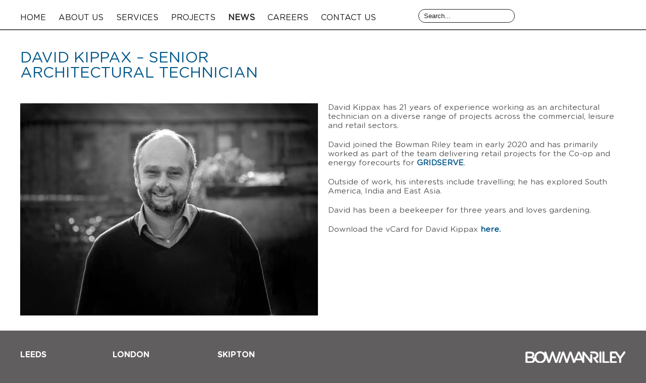

--- FILE ---
content_type: text/html; charset=UTF-8
request_url: https://www.bowmanriley.com/about-us/our-people/david-kippax-architectural-technician/
body_size: 7604
content:
<!doctype html>
<html lang="en">
<head>
<meta charset="UTF-8">
<meta http-equiv="X-UA-Compatible" content="IE=edge">
<meta name="viewport" content="width=device-width, initial-scale=1.0">
<script data-wpfc-render="false">(function(){let events=["mousemove", "wheel", "scroll", "touchstart", "touchmove"];let fired=false;events.forEach(function(event){window.addEventListener(event, function(){if(fired===false){fired=true;setTimeout(function(){ (function(d,s){var f=d.getElementsByTagName(s)[0];j=d.createElement(s);j.setAttribute('src', 'https://www.googletagmanager.com/gtag/js?id=G-SYW1ZZ8YXN');f.parentNode.insertBefore(j,f);})(document,'script'); }, 100);}},{once: true});});})();</script>
<script>window.dataLayer=window.dataLayer||[];
function gtag(){dataLayer.push(arguments);}
gtag('js', new Date());
gtag('config', 'G-SYW1ZZ8YXN');</script>
<meta name="GooGhywoiu9839t543j0s7543uw1" content="Please add info@bowmanriley.com to GA account UA-21114085 with “Manage Users and Edit” permissions - date 25.09.18”>
<meta name="google-site-verification" content="-lJpqLQqQlWY7ZHENhuib-NLloBzE3pXCxLldhtac1Q"/>
<meta name="p:domain_verify" content="e192006e7952b68d1b12d2fbd9532a95"/>
<title>David Kippax - Senior Architectural Technician Bowman Riley</title>
<link rel="pingback" href="https://www.bowmanriley.com/xmlrpc.php">
<link rel="apple-touch-icon" sizes="57x57" href="https://www.bowmanriley.com/wp-content/themes/bowmanriley/img/favicons/apple-icon-57x57.png">
<link rel="apple-touch-icon" sizes="60x60" href="https://www.bowmanriley.com/wp-content/themes/bowmanriley/img/favicons/apple-icon-60x60.png">
<link rel="apple-touch-icon" sizes="72x72" href="https://www.bowmanriley.com/wp-content/themes/bowmanriley/img/favicons/apple-icon-72x72.png">
<link rel="apple-touch-icon" sizes="76x76" href="https://www.bowmanriley.com/wp-content/themes/bowmanriley/img/favicons/apple-icon-76x76.png">
<link rel="apple-touch-icon" sizes="114x114" href="https://www.bowmanriley.com/wp-content/themes/bowmanriley/img/favicons/apple-icon-114x114.png">
<link rel="apple-touch-icon" sizes="120x120" href="https://www.bowmanriley.com/wp-content/themes/bowmanriley/img/favicons/apple-icon-120x120.png">
<link rel="apple-touch-icon" sizes="144x144" href="https://www.bowmanriley.com/wp-content/themes/bowmanriley/img/favicons/apple-icon-144x144.png">
<link rel="apple-touch-icon" sizes="152x152" href="https://www.bowmanriley.com/wp-content/themes/bowmanriley/img/favicons/apple-icon-152x152.png">
<link rel="apple-touch-icon" sizes="180x180" href="https://www.bowmanriley.com/wp-content/themes/bowmanriley/img/favicons/apple-icon-180x180.png">
<link rel="icon" type="image/png" sizes="192x192" href="https://www.bowmanriley.com/wp-content/themes/bowmanriley/img/favicons/android-icon-192x192.png">
<link rel="icon" type="image/png" sizes="32x32" href="https://www.bowmanriley.com/wp-content/themes/bowmanriley/img/favicons/favicon-32x32.png">
<link rel="icon" type="image/png" sizes="96x96" href="https://www.bowmanriley.com/wp-content/themes/bowmanriley/img/favicons/favicon-96x96.png">
<link rel="icon" type="image/png" sizes="16x16" href="https://www.bowmanriley.com/wp-content/themes/bowmanriley/img/favicons/favicon-16x16.png">
<link rel="manifest" href="https://www.bowmanriley.com/wp-content/themes/bowmanriley/img/favicons/manifest.json">
<meta name="msapplication-TileColor" content="#ffffff">
<meta name="msapplication-TileImage" content="https://www.bowmanriley.com/wp-content/themes/bowmanriley/img/favicons/ms-icon-144x144.png">
<meta name="theme-color" content="#ffffff">
<meta name='robots' content='index, follow, max-image-preview:large, max-snippet:-1, max-video-preview:-1'/>
<style>img:is([sizes="auto" i], [sizes^="auto," i]){contain-intrinsic-size:3000px 1500px}</style>
<meta name="description" content="David Kippax has 21 years of experience working as an Architectural Technician on a diverse range of projects. David joined our team in 2020. "/>
<link rel="canonical" href="https://www.bowmanriley.com/about-us/our-people/david-kippax-architectural-technician/"/>
<meta property="og:locale" content="en_GB"/>
<meta property="og:type" content="article"/>
<meta property="og:title" content="David Kippax - Senior Architectural Technician Bowman Riley"/>
<meta property="og:description" content="David Kippax has 21 years of experience working as an Architectural Technician on a diverse range of projects. David joined our team in 2020. "/>
<meta property="og:url" content="https://www.bowmanriley.com/about-us/our-people/david-kippax-architectural-technician/"/>
<meta property="og:site_name" content="Bowman Riley"/>
<meta property="article:publisher" content="https://www.facebook.com/bowmanriley/"/>
<meta property="article:modified_time" content="2025-11-07T11:46:14+00:00"/>
<meta property="og:image" content="https://www.bowmanriley.com/wp-content/uploads/2021/03/David-Kippax-Low-Res-BW.jpg"/>
<meta property="og:image:width" content="1200"/>
<meta property="og:image:height" content="857"/>
<meta property="og:image:type" content="image/jpeg"/>
<meta name="twitter:label1" content="Estimated reading time"/>
<meta name="twitter:data1" content="1 minute"/>
<script type="application/ld+json" class="yoast-schema-graph">{"@context":"https://schema.org","@graph":[{"@type":"WebPage","@id":"https://www.bowmanriley.com/about-us/our-people/david-kippax-architectural-technician/","url":"https://www.bowmanriley.com/about-us/our-people/david-kippax-architectural-technician/","name":"David Kippax - Senior Architectural Technician Bowman Riley","isPartOf":{"@id":"https://www.bowmanriley.com/#website"},"primaryImageOfPage":{"@id":"https://www.bowmanriley.com/about-us/our-people/david-kippax-architectural-technician/#primaryimage"},"image":{"@id":"https://www.bowmanriley.com/about-us/our-people/david-kippax-architectural-technician/#primaryimage"},"thumbnailUrl":"https://i0.wp.com/www.bowmanriley.com/wp-content/uploads/2021/03/David-Kippax-Low-Res-BW.jpg?fit=1200%2C857&ssl=1","datePublished":"2021-03-05T10:50:34+00:00","dateModified":"2025-11-07T11:46:14+00:00","description":"David Kippax has 21 years of experience working as an Architectural Technician on a diverse range of projects. David joined our team in 2020. ","breadcrumb":{"@id":"https://www.bowmanriley.com/about-us/our-people/david-kippax-architectural-technician/#breadcrumb"},"inLanguage":"en-GB","potentialAction":[{"@type":"ReadAction","target":["https://www.bowmanriley.com/about-us/our-people/david-kippax-architectural-technician/"]}]},{"@type":"ImageObject","inLanguage":"en-GB","@id":"https://www.bowmanriley.com/about-us/our-people/david-kippax-architectural-technician/#primaryimage","url":"https://i0.wp.com/www.bowmanriley.com/wp-content/uploads/2021/03/David-Kippax-Low-Res-BW.jpg?fit=1200%2C857&ssl=1","contentUrl":"https://i0.wp.com/www.bowmanriley.com/wp-content/uploads/2021/03/David-Kippax-Low-Res-BW.jpg?fit=1200%2C857&ssl=1","width":1200,"height":857,"caption":"David Kippax"},{"@type":"BreadcrumbList","@id":"https://www.bowmanriley.com/about-us/our-people/david-kippax-architectural-technician/#breadcrumb","itemListElement":[{"@type":"ListItem","position":1,"name":"Home","item":"https://www.bowmanriley.com/"},{"@type":"ListItem","position":2,"name":"David Kippax &#8211; Senior Architectural Technician"}]},{"@type":"WebSite","@id":"https://www.bowmanriley.com/#website","url":"https://www.bowmanriley.com/","name":"Bowman Riley","description":"Dynamic practice of Architects, Interior designers and Building Consultants working across the UK","publisher":{"@id":"https://www.bowmanriley.com/#organization"},"potentialAction":[{"@type":"SearchAction","target":{"@type":"EntryPoint","urlTemplate":"https://www.bowmanriley.com/?s={search_term_string}"},"query-input":{"@type":"PropertyValueSpecification","valueRequired":true,"valueName":"search_term_string"}}],"inLanguage":"en-GB"},{"@type":"Organization","@id":"https://www.bowmanriley.com/#organization","name":"Bowman Riley Architects, Building Consultants & Interior Design","url":"https://www.bowmanriley.com/","logo":{"@type":"ImageObject","inLanguage":"en-GB","@id":"https://www.bowmanriley.com/#/schema/logo/image/","url":"","contentUrl":"","caption":"Bowman Riley Architects, Building Consultants & Interior Design"},"image":{"@id":"https://www.bowmanriley.com/#/schema/logo/image/"},"sameAs":["https://www.facebook.com/bowmanriley/","https://x.com/bowmanrileyarch","https://www.instagram.com/bowman_riley/?hl=en","https://www.linkedin.com/nhome/","https://www.youtube.com/channel/UCMY4DuitygC5yGeS6awjyJw"]}]}</script>
<link rel='dns-prefetch' href='//stats.wp.com'/>
<link rel='dns-prefetch' href='//www.googletagmanager.com'/>
<link rel='preconnect' href='//i0.wp.com'/>
<link rel='preconnect' href='//c0.wp.com'/>
<link rel='stylesheet' id='wp-block-library-css' href='https://c0.wp.com/c/6.8.3/wp-includes/css/dist/block-library/style.min.css' type='text/css' media='all'/>
<style id='classic-theme-styles-inline-css'>.wp-block-button__link{color:#fff;background-color:#32373c;border-radius:9999px;box-shadow:none;text-decoration:none;padding:calc(.667em + 2px) calc(1.333em + 2px);font-size:1.125em}.wp-block-file__button{background:#32373c;color:#fff;text-decoration:none}</style>
<link rel='stylesheet' id='mediaelement-css' href='https://c0.wp.com/c/6.8.3/wp-includes/js/mediaelement/mediaelementplayer-legacy.min.css' type='text/css' media='all'/>
<link rel='stylesheet' id='wp-mediaelement-css' href='https://c0.wp.com/c/6.8.3/wp-includes/js/mediaelement/wp-mediaelement.min.css' type='text/css' media='all'/>
<style id='jetpack-sharing-buttons-style-inline-css'>.jetpack-sharing-buttons__services-list{display:flex;flex-direction:row;flex-wrap:wrap;gap:0;list-style-type:none;margin:5px;padding:0}.jetpack-sharing-buttons__services-list.has-small-icon-size{font-size:12px}.jetpack-sharing-buttons__services-list.has-normal-icon-size{font-size:16px}.jetpack-sharing-buttons__services-list.has-large-icon-size{font-size:24px}.jetpack-sharing-buttons__services-list.has-huge-icon-size{font-size:36px}@media print{.jetpack-sharing-buttons__services-list{display:none!important}}.editor-styles-wrapper .wp-block-jetpack-sharing-buttons{gap:0;padding-inline-start:0}ul.jetpack-sharing-buttons__services-list.has-background{padding:1.25em 2.375em}</style>
<style id='global-styles-inline-css'>:root{--wp--preset--aspect-ratio--square:1;--wp--preset--aspect-ratio--4-3:4/3;--wp--preset--aspect-ratio--3-4:3/4;--wp--preset--aspect-ratio--3-2:3/2;--wp--preset--aspect-ratio--2-3:2/3;--wp--preset--aspect-ratio--16-9:16/9;--wp--preset--aspect-ratio--9-16:9/16;--wp--preset--color--black:#000000;--wp--preset--color--cyan-bluish-gray:#abb8c3;--wp--preset--color--white:#ffffff;--wp--preset--color--pale-pink:#f78da7;--wp--preset--color--vivid-red:#cf2e2e;--wp--preset--color--luminous-vivid-orange:#ff6900;--wp--preset--color--luminous-vivid-amber:#fcb900;--wp--preset--color--light-green-cyan:#7bdcb5;--wp--preset--color--vivid-green-cyan:#00d084;--wp--preset--color--pale-cyan-blue:#8ed1fc;--wp--preset--color--vivid-cyan-blue:#0693e3;--wp--preset--color--vivid-purple:#9b51e0;--wp--preset--gradient--vivid-cyan-blue-to-vivid-purple:linear-gradient(135deg,rgba(6,147,227,1) 0%,rgb(155,81,224) 100%);--wp--preset--gradient--light-green-cyan-to-vivid-green-cyan:linear-gradient(135deg,rgb(122,220,180) 0%,rgb(0,208,130) 100%);--wp--preset--gradient--luminous-vivid-amber-to-luminous-vivid-orange:linear-gradient(135deg,rgba(252,185,0,1) 0%,rgba(255,105,0,1) 100%);--wp--preset--gradient--luminous-vivid-orange-to-vivid-red:linear-gradient(135deg,rgba(255,105,0,1) 0%,rgb(207,46,46) 100%);--wp--preset--gradient--very-light-gray-to-cyan-bluish-gray:linear-gradient(135deg,rgb(238,238,238) 0%,rgb(169,184,195) 100%);--wp--preset--gradient--cool-to-warm-spectrum:linear-gradient(135deg,rgb(74,234,220) 0%,rgb(151,120,209) 20%,rgb(207,42,186) 40%,rgb(238,44,130) 60%,rgb(251,105,98) 80%,rgb(254,248,76) 100%);--wp--preset--gradient--blush-light-purple:linear-gradient(135deg,rgb(255,206,236) 0%,rgb(152,150,240) 100%);--wp--preset--gradient--blush-bordeaux:linear-gradient(135deg,rgb(254,205,165) 0%,rgb(254,45,45) 50%,rgb(107,0,62) 100%);--wp--preset--gradient--luminous-dusk:linear-gradient(135deg,rgb(255,203,112) 0%,rgb(199,81,192) 50%,rgb(65,88,208) 100%);--wp--preset--gradient--pale-ocean:linear-gradient(135deg,rgb(255,245,203) 0%,rgb(182,227,212) 50%,rgb(51,167,181) 100%);--wp--preset--gradient--electric-grass:linear-gradient(135deg,rgb(202,248,128) 0%,rgb(113,206,126) 100%);--wp--preset--gradient--midnight:linear-gradient(135deg,rgb(2,3,129) 0%,rgb(40,116,252) 100%);--wp--preset--font-size--small:13px;--wp--preset--font-size--medium:20px;--wp--preset--font-size--large:36px;--wp--preset--font-size--x-large:42px;--wp--preset--spacing--20:0.44rem;--wp--preset--spacing--30:0.67rem;--wp--preset--spacing--40:1rem;--wp--preset--spacing--50:1.5rem;--wp--preset--spacing--60:2.25rem;--wp--preset--spacing--70:3.38rem;--wp--preset--spacing--80:5.06rem;--wp--preset--shadow--natural:6px 6px 9px rgba(0, 0, 0, 0.2);--wp--preset--shadow--deep:12px 12px 50px rgba(0, 0, 0, 0.4);--wp--preset--shadow--sharp:6px 6px 0px rgba(0, 0, 0, 0.2);--wp--preset--shadow--outlined:6px 6px 0px -3px rgba(255, 255, 255, 1), 6px 6px rgba(0, 0, 0, 1);--wp--preset--shadow--crisp:6px 6px 0px rgba(0, 0, 0, 1);}:where(.is-layout-flex){gap:0.5em;}:where(.is-layout-grid){gap:0.5em;}body .is-layout-flex{display:flex;}.is-layout-flex{flex-wrap:wrap;align-items:center;}.is-layout-flex > :is(*, div){margin:0;}body .is-layout-grid{display:grid;}.is-layout-grid > :is(*, div){margin:0;}:where(.wp-block-columns.is-layout-flex){gap:2em;}:where(.wp-block-columns.is-layout-grid){gap:2em;}:where(.wp-block-post-template.is-layout-flex){gap:1.25em;}:where(.wp-block-post-template.is-layout-grid){gap:1.25em;}.has-black-color{color:var(--wp--preset--color--black) !important;}.has-cyan-bluish-gray-color{color:var(--wp--preset--color--cyan-bluish-gray) !important;}.has-white-color{color:var(--wp--preset--color--white) !important;}.has-pale-pink-color{color:var(--wp--preset--color--pale-pink) !important;}.has-vivid-red-color{color:var(--wp--preset--color--vivid-red) !important;}.has-luminous-vivid-orange-color{color:var(--wp--preset--color--luminous-vivid-orange) !important;}.has-luminous-vivid-amber-color{color:var(--wp--preset--color--luminous-vivid-amber) !important;}.has-light-green-cyan-color{color:var(--wp--preset--color--light-green-cyan) !important;}.has-vivid-green-cyan-color{color:var(--wp--preset--color--vivid-green-cyan) !important;}.has-pale-cyan-blue-color{color:var(--wp--preset--color--pale-cyan-blue) !important;}.has-vivid-cyan-blue-color{color:var(--wp--preset--color--vivid-cyan-blue) !important;}.has-vivid-purple-color{color:var(--wp--preset--color--vivid-purple) !important;}.has-black-background-color{background-color:var(--wp--preset--color--black) !important;}.has-cyan-bluish-gray-background-color{background-color:var(--wp--preset--color--cyan-bluish-gray) !important;}.has-white-background-color{background-color:var(--wp--preset--color--white) !important;}.has-pale-pink-background-color{background-color:var(--wp--preset--color--pale-pink) !important;}.has-vivid-red-background-color{background-color:var(--wp--preset--color--vivid-red) !important;}.has-luminous-vivid-orange-background-color{background-color:var(--wp--preset--color--luminous-vivid-orange) !important;}.has-luminous-vivid-amber-background-color{background-color:var(--wp--preset--color--luminous-vivid-amber) !important;}.has-light-green-cyan-background-color{background-color:var(--wp--preset--color--light-green-cyan) !important;}.has-vivid-green-cyan-background-color{background-color:var(--wp--preset--color--vivid-green-cyan) !important;}.has-pale-cyan-blue-background-color{background-color:var(--wp--preset--color--pale-cyan-blue) !important;}.has-vivid-cyan-blue-background-color{background-color:var(--wp--preset--color--vivid-cyan-blue) !important;}.has-vivid-purple-background-color{background-color:var(--wp--preset--color--vivid-purple) !important;}.has-black-border-color{border-color:var(--wp--preset--color--black) !important;}.has-cyan-bluish-gray-border-color{border-color:var(--wp--preset--color--cyan-bluish-gray) !important;}.has-white-border-color{border-color:var(--wp--preset--color--white) !important;}.has-pale-pink-border-color{border-color:var(--wp--preset--color--pale-pink) !important;}.has-vivid-red-border-color{border-color:var(--wp--preset--color--vivid-red) !important;}.has-luminous-vivid-orange-border-color{border-color:var(--wp--preset--color--luminous-vivid-orange) !important;}.has-luminous-vivid-amber-border-color{border-color:var(--wp--preset--color--luminous-vivid-amber) !important;}.has-light-green-cyan-border-color{border-color:var(--wp--preset--color--light-green-cyan) !important;}.has-vivid-green-cyan-border-color{border-color:var(--wp--preset--color--vivid-green-cyan) !important;}.has-pale-cyan-blue-border-color{border-color:var(--wp--preset--color--pale-cyan-blue) !important;}.has-vivid-cyan-blue-border-color{border-color:var(--wp--preset--color--vivid-cyan-blue) !important;}.has-vivid-purple-border-color{border-color:var(--wp--preset--color--vivid-purple) !important;}.has-vivid-cyan-blue-to-vivid-purple-gradient-background{background:var(--wp--preset--gradient--vivid-cyan-blue-to-vivid-purple) !important;}.has-light-green-cyan-to-vivid-green-cyan-gradient-background{background:var(--wp--preset--gradient--light-green-cyan-to-vivid-green-cyan) !important;}.has-luminous-vivid-amber-to-luminous-vivid-orange-gradient-background{background:var(--wp--preset--gradient--luminous-vivid-amber-to-luminous-vivid-orange) !important;}.has-luminous-vivid-orange-to-vivid-red-gradient-background{background:var(--wp--preset--gradient--luminous-vivid-orange-to-vivid-red) !important;}.has-very-light-gray-to-cyan-bluish-gray-gradient-background{background:var(--wp--preset--gradient--very-light-gray-to-cyan-bluish-gray) !important;}.has-cool-to-warm-spectrum-gradient-background{background:var(--wp--preset--gradient--cool-to-warm-spectrum) !important;}.has-blush-light-purple-gradient-background{background:var(--wp--preset--gradient--blush-light-purple) !important;}.has-blush-bordeaux-gradient-background{background:var(--wp--preset--gradient--blush-bordeaux) !important;}.has-luminous-dusk-gradient-background{background:var(--wp--preset--gradient--luminous-dusk) !important;}.has-pale-ocean-gradient-background{background:var(--wp--preset--gradient--pale-ocean) !important;}.has-electric-grass-gradient-background{background:var(--wp--preset--gradient--electric-grass) !important;}.has-midnight-gradient-background{background:var(--wp--preset--gradient--midnight) !important;}.has-small-font-size{font-size:var(--wp--preset--font-size--small) !important;}.has-medium-font-size{font-size:var(--wp--preset--font-size--medium) !important;}.has-large-font-size{font-size:var(--wp--preset--font-size--large) !important;}.has-x-large-font-size{font-size:var(--wp--preset--font-size--x-large) !important;}:where(.wp-block-post-template.is-layout-flex){gap:1.25em;}:where(.wp-block-post-template.is-layout-grid){gap:1.25em;}:where(.wp-block-columns.is-layout-flex){gap:2em;}:where(.wp-block-columns.is-layout-grid){gap:2em;}:root :where(.wp-block-pullquote){font-size:1.5em;line-height:1.6;}</style>
<link rel="stylesheet" type="text/css" href="//www.bowmanriley.com/wp-content/cache/wpfc-minified/9krcx2nc/h6q68.css" media="all"/>
<link rel="https://api.w.org/" href="https://www.bowmanriley.com/wp-json/"/><link rel="EditURI" type="application/rsd+xml" title="RSD" href="https://www.bowmanriley.com/xmlrpc.php?rsd"/>
<meta name="generator" content="WordPress 6.8.3"/>
<link rel='shortlink' href='https://www.bowmanriley.com/?p=10246'/>
<link rel="alternate" title="oEmbed (JSON)" type="application/json+oembed" href="https://www.bowmanriley.com/wp-json/oembed/1.0/embed?url=https%3A%2F%2Fwww.bowmanriley.com%2Fabout-us%2Four-people%2Fdavid-kippax-architectural-technician%2F"/>
<link rel="alternate" title="oEmbed (XML)" type="text/xml+oembed" href="https://www.bowmanriley.com/wp-json/oembed/1.0/embed?url=https%3A%2F%2Fwww.bowmanriley.com%2Fabout-us%2Four-people%2Fdavid-kippax-architectural-technician%2F&#038;format=xml"/>
<meta name="generator" content="Site Kit by Google 1.150.0"/>	<style>img#wpstats{display:none}</style>
<script data-wpfc-render="false">(function(){let events=["mousemove", "wheel", "scroll", "touchstart", "touchmove"];let fired=false;events.forEach(function(event){window.addEventListener(event, function(){if(fired===false){fired=true;setTimeout(function(){
(function(w, d, s, l, i){
w[l]=w[l]||[];
w[l].push({'gtm.start': new Date().getTime(), event: 'gtm.js'});
var f=d.getElementsByTagName(s)[0],
j=d.createElement(s), dl=l!='dataLayer' ? '&l=' + l:'';
j.async=true;
j.src='https://www.googletagmanager.com/gtm.js?id=' + i + dl;
f.parentNode.insertBefore(j, f);
})(window, document, 'script', 'dataLayer', 'GTM-M5SNH4B');
}, 200);}},{once: true});});})();</script>
<style id="wp-custom-css">.n2-ss-slider-4 n2-ow{position:relative;}
.n2-ss-slider-4 n2-ow .slider-bottom-right{position:absolute;bottom:15px;right:15px;width:100px;height:auto;z-index:999;pointer-events:none;}</style>
</head>
<body class="wp-singular staff-template-default single single-staff postid-10246 wp-theme-bowmanriley">
<header>
<div class="sizer"> <button class="menu-button"> <span>toggle menu</span> </button> <a href="/" aria-label="Bowman Riley" class="logo" style="background-image:url('https://www.bowmanriley.com/wp-content/uploads/2024/01/BowmanRiley-Group-LAND_2.avif');"></a> <nav class="main-menu"> <ul id="menu-main-menu" class="menu"><li id="menu-item-31" class="menu-item menu-item-type-post_type menu-item-object-page menu-item-home menu-item-31"><a href="https://www.bowmanriley.com/">Home</a></li> <li id="menu-item-32" class="menu-item menu-item-type-post_type menu-item-object-page menu-item-has-children menu-item-32"><a href="https://www.bowmanriley.com/about-us/">About Us</a> <ul class="sub-menu"> <li id="menu-item-37" class="menu-item menu-item-type-post_type menu-item-object-page menu-item-37"><a href="https://www.bowmanriley.com/about-us/bowman-riley-story/">Our Story</a></li> <li id="menu-item-36" class="menu-item menu-item-type-post_type menu-item-object-page menu-item-36"><a href="https://www.bowmanriley.com/about-us/team/">Our People</a></li> <li id="menu-item-33" class="menu-item menu-item-type-post_type menu-item-object-page menu-item-33"><a href="https://www.bowmanriley.com/about-us/awards/">Awards</a></li> <li id="menu-item-35" class="menu-item menu-item-type-post_type menu-item-object-page menu-item-35"><a href="https://www.bowmanriley.com/about-us/corporate-responsibility/">Corporate Responsibility</a></li> <li id="menu-item-12252" class="menu-item menu-item-type-post_type menu-item-object-page menu-item-12252"><a href="https://www.bowmanriley.com/about-us/carbon-reduction/">Carbon Reduction</a></li> <li id="menu-item-34" class="menu-item menu-item-type-post_type menu-item-object-page menu-item-34"><a href="https://www.bowmanriley.com/about-us/building-information-modelling-bim/">BIM</a></li> <li id="menu-item-7748" class="menu-item menu-item-type-post_type menu-item-object-page menu-item-7748"><a href="https://www.bowmanriley.com/about-us/mission-vision-and-values/">Mission, Vision and Values</a></li> </ul> </li> <li id="menu-item-954" class="menu-item menu-item-type-post_type menu-item-object-page menu-item-has-children menu-item-954"><a href="https://www.bowmanriley.com/services/">Services</a> <ul class="sub-menu"> <li id="menu-item-1226" class="menu-item menu-item-type-custom menu-item-object-custom menu-item-1226"><a href="/services/?open=928">Architecture</a></li> <li id="menu-item-1227" class="menu-item menu-item-type-custom menu-item-object-custom menu-item-1227"><a href="/services/?open=931">Building Surveying</a></li> <li id="menu-item-1230" class="menu-item menu-item-type-custom menu-item-object-custom menu-item-1230"><a href="/services/?open=940">Interior Design</a></li> <li id="menu-item-9710" class="menu-item menu-item-type-custom menu-item-object-custom menu-item-9710"><a href="/services/?open=9696">Conservation Architecture &#038; Heritage Consultancy</a></li> <li id="menu-item-1231" class="menu-item menu-item-type-custom menu-item-object-custom menu-item-1231"><a href="/services/?open=943">Master Planning</a></li> <li id="menu-item-1229" class="menu-item menu-item-type-custom menu-item-object-custom menu-item-1229"><a href="/services/?open=937">Health &#038; Safety</a></li> <li id="menu-item-16159" class="menu-item menu-item-type-custom menu-item-object-custom menu-item-16159"><a href="/services/?open=16154">Sustainability Services</a></li> <li id="menu-item-1233" class="menu-item menu-item-type-custom menu-item-object-custom menu-item-1233"><a href="/services/?open=949">3D/360 Virtual Tours</a></li> </ul> </li> <li id="menu-item-1077" class="menu-item menu-item-type-post_type menu-item-object-page menu-item-has-children menu-item-1077"><a href="https://www.bowmanriley.com/projects/">Projects</a> <ul class="sub-menu"> <li id="menu-item-1082" class="menu-item menu-item-type-custom menu-item-object-custom menu-item-1082"><a href="/projects/?secID=4">Working</a></li> <li id="menu-item-1083" class="menu-item menu-item-type-custom menu-item-object-custom menu-item-1083"><a href="/projects/?secID=5">Community</a></li> <li id="menu-item-1084" class="menu-item menu-item-type-custom menu-item-object-custom menu-item-1084"><a href="/projects/?secID=6">Learning</a></li> <li id="menu-item-1087" class="menu-item menu-item-type-custom menu-item-object-custom menu-item-1087"><a href="/projects/?secID=9">Energy</a></li> <li id="menu-item-2505" class="menu-item menu-item-type-custom menu-item-object-custom menu-item-2505"><a href="/projects/?secID=14">Health &#038; Care</a></li> <li id="menu-item-1085" class="menu-item menu-item-type-custom menu-item-object-custom menu-item-1085"><a href="/projects/?secID=7">Relaxing</a></li> <li id="menu-item-1088" class="menu-item menu-item-type-custom menu-item-object-custom menu-item-1088"><a href="/projects/?secID=10">Living</a></li> <li id="menu-item-1089" class="menu-item menu-item-type-custom menu-item-object-custom menu-item-1089"><a href="/projects/?secID=11">Shopping</a></li> <li id="menu-item-1081" class="menu-item menu-item-type-custom menu-item-object-custom menu-item-1081"><a href="/projects/?secID=3">Science &#038; Innovation</a></li> </ul> </li> <li id="menu-item-42" class="menu-item menu-item-type-post_type menu-item-object-page current_page_parent menu-item-42"><a href="https://www.bowmanriley.com/news/">News</a></li> <li id="menu-item-39" class="menu-item menu-item-type-post_type menu-item-object-page menu-item-has-children menu-item-39"><a href="https://www.bowmanriley.com/careers/">Careers</a> <ul class="sub-menu"> <li id="menu-item-17704" class="menu-item menu-item-type-post_type menu-item-object-page menu-item-17704"><a href="https://www.bowmanriley.com/careers/">Why Join Us?</a></li> <li id="menu-item-17677" class="menu-item menu-item-type-post_type menu-item-object-page menu-item-17677"><a href="https://www.bowmanriley.com/careers/vacancies/">Current Vacancies</a></li> <li id="menu-item-17676" class="menu-item menu-item-type-post_type menu-item-object-page menu-item-17676"><a href="https://www.bowmanriley.com/careers/bowman-riley-academy/">Bowman Riley Academy</a></li> </ul> </li> <li id="menu-item-40" class="menu-item menu-item-type-post_type menu-item-object-page menu-item-40"><a href="https://www.bowmanriley.com/contact-us/">Contact Us</a></li> </ul> <form method="get" action="/"> <input type="text" name="s" placeholder="Search..." class="header-search"> </form> </nav></div></header>	<div class="content">
<div class="sizer our-story">
<h1>David Kippax &#8211; Senior Architectural Technician</h1>
<div class="inner">
<img src="https://i0.wp.com/www.bowmanriley.com/wp-content/uploads/2021/03/David-Kippax-Low-Res-BW.jpg?fit=1200%2C857&ssl=1" alt="David Kippax &#8211; Senior Architectural Technician" class="content-left-column">
<div class="content-right-column user-content"> <p>David Kippax has 21 years of experience working as an architectural technician on a diverse range of projects across the commercial, leisure and retail sectors.</p> <p>David joined the Bowman Riley team in early 2020 and has primarily worked as part of the team delivering retail projects for the Co-op and energy forecourts for <a href="https://www.gridserve.com/">GRIDSERVE</a>.</p> <p>Outside of work, his interests include travelling; he has explored South America, India and East Asia.</p> <p>David has been a beekeeper for three years and loves gardening.</p> <p>Download the vCard for David Kippax <a href="https://www.bowmanriley.com/?vcard_slug=david-kippax">here.</a></p></div></div></div></div><footer>
<div class="sizer">
<div class="left-column">
<div class="address"> <h5><a href="/contact/">Leeds</a></h5> <p>Toronto Square<br /> Toronto Street<br /> Leeds<br /> West Yorkshire<br /> LS1 2HJ<br /> 0113 391 7570</p></div><div class="address"> <h5><a href="/contact/">London</a></h5> <p>Fourth Floor<br /> 8 Baltic Street East<br /> Clerkenwell<br /> London<br /> EC1Y 0UP<br /> 0203 728 6500</p></div><div class="address"> <h5><a href="/contact/">Skipton</a></h5> <p>Wellington House<br /> Otley Street<br /> Skipton<br /> North Yorkshire<br /> BD23 1EL<br /> 01756 795611<br></p></div><p><a href="tel:"></a></p>
<p><a href="mailto:info@bowmanriley.com">info@bowmanriley.com</a></p></div><div class="right-column">
<div class="footer-logo"></div><form class="footer-search" action="/" method="get">
<input type="text" name="s" placeholder="Search">
</form>
<ul class="footer-social">
<li><a href="https://www.instagram.com/bowman_riley/?hl=en" target="_blank"><i class="fa fa-instagram"></i></a></li>
<li><a href="https://www.linkedin.com/company/bowman-riley/" target="_blank"><i class="fa fa-linkedin"></i></a></li>
</ul></div><strong>&copy; Bowman Riley 2026 - <a href="/web-terms-conditions/">Terms &amp; Conditions</a>&nbsp;-&nbsp;<a href="/privacy-policy/">Privacy Policy</a>&nbsp;-&nbsp;<a href="https://staffzone.bowmanriley.com/">Staffzone</a></strong></div></footer>
<div class="lightbox">
<div class="inner"></div><a href="#" class="close">X</a></div><noscript>
<iframe src="https://www.googletagmanager.com/ns.html?id=GTM-M5SNH4B" height="0" width="0" style="display:none;visibility:hidden"></iframe>
</noscript>
<script id="responsive-lightbox-js-before">var rlArgs={"script":"featherlight","selector":"lightbox","customEvents":"","activeGalleries":false,"openSpeed":0,"closeSpeed":0,"closeOnClick":"background","closeOnEsc":true,"galleryFadeIn":0,"galleryFadeOut":0,"woocommerce_gallery":false,"ajaxurl":"https:\/\/www.bowmanriley.com\/wp-admin\/admin-ajax.php","nonce":"551e5e679f","preview":false,"postId":10246,"scriptExtension":false};</script>
<script src="https://c0.wp.com/c/6.8.3/wp-includes/js/jquery/jquery.min.js" id="jquery-core-js"></script>
<script src="https://c0.wp.com/c/6.8.3/wp-includes/js/jquery/jquery-migrate.min.js" id="jquery-migrate-js"></script>
<script src='//www.bowmanriley.com/wp-content/cache/wpfc-minified/d5lmpd5o/h6q68.js'></script>
<script src="https://c0.wp.com/c/6.8.3/wp-includes/js/underscore.min.js" id="underscore-js"></script>
<script src='//www.bowmanriley.com/wp-content/cache/wpfc-minified/md4it1i2/h6q68.js'></script>
<script type="speculationrules">{"prefetch":[{"source":"document","where":{"and":[{"href_matches":"\/*"},{"not":{"href_matches":["\/wp-*.php","\/wp-admin\/*","\/wp-content\/uploads\/*","\/wp-content\/*","\/wp-content\/plugins\/*","\/wp-content\/themes\/bowmanriley\/*","\/*\\?(.+)"]}},{"not":{"selector_matches":"a[rel~=\"nofollow\"]"}},{"not":{"selector_matches":".no-prefetch, .no-prefetch a"}}]},"eagerness":"conservative"}]}</script>
<script src='//www.bowmanriley.com/wp-content/cache/wpfc-minified/kalfhi2k/h6q68.js'></script>
<script id="jetpack-stats-js-before">_stq=window._stq||[];
_stq.push([ "view", JSON.parse("{\"v\":\"ext\",\"blog\":\"240054186\",\"post\":\"10246\",\"tz\":\"0\",\"srv\":\"www.bowmanriley.com\",\"j\":\"1:14.5\"}") ]);
_stq.push([ "clickTrackerInit", "240054186", "10246" ]);</script>
<script src="https://stats.wp.com/e-202604.js" id="jetpack-stats-js" defer="defer" data-wp-strategy="defer"></script>
</body>
</html><!-- WP Fastest Cache file was created in 0.552 seconds, on 20th January 2026 @ 5:31 pm --><!-- need to refresh to see cached version -->

--- FILE ---
content_type: text/css
request_url: https://www.bowmanriley.com/wp-content/cache/wpfc-minified/9krcx2nc/h6q68.css
body_size: 12704
content:
html.with-featherlight{overflow:hidden}.featherlight{display:none;position:fixed;top:0;right:0;bottom:0;left:0;z-index:2147483647;text-align:center;white-space:nowrap;cursor:pointer;background:#333;background:rgba(0,0,0,0)}.featherlight:last-of-type{background:rgba(0,0,0,.8)}.featherlight:before{content:'';display:inline-block;height:100%;vertical-align:middle}.featherlight .featherlight-content{position:relative;text-align:left;vertical-align:middle;display:inline-block;overflow:auto;padding:25px 25px 0;border-bottom:25px solid transparent;margin-left:5%;margin-right:5%;max-height:95%;background:#fff;cursor:auto;white-space:normal}.featherlight .featherlight-inner{display:block}.featherlight link.featherlight-inner,.featherlight script.featherlight-inner,.featherlight style.featherlight-inner{display:none}.featherlight .featherlight-close-icon{position:absolute;z-index:9999;top:0;right:0;line-height:25px;width:25px;cursor:pointer;text-align:center;font-family:Arial,sans-serif;background:#fff;background:rgba(255,255,255,.3);color:#000;border:0;padding:0}.featherlight .featherlight-close-icon::-moz-focus-inner{border:0;padding:0}.featherlight .featherlight-image{width:100%}.featherlight-iframe .featherlight-content{border-bottom:0;padding:0;-webkit-overflow-scrolling:touch}.featherlight iframe{border:0}.featherlight *{-webkit-box-sizing:border-box;-moz-box-sizing:border-box;box-sizing:border-box}@media only screen and (max-width:1024px){.featherlight .featherlight-content{margin-left:0;margin-right:0;max-height:98%;padding:10px 10px 0;border-bottom:10px solid transparent}}@media print{html.with-featherlight>*>:not(.featherlight){display:none}}.featherlight-next,.featherlight-previous{display:block;position:absolute;top:25px;right:25px;bottom:0;left:80%;cursor:pointer;-webkit-touch-callout:none;-webkit-user-select:none;-khtml-user-select:none;-moz-user-select:none;-ms-user-select:none;user-select:none;background:rgba(0,0,0,0)}.featherlight-previous{left:25px;right:80%}.featherlight-next:hover,.featherlight-previous:hover{background:rgba(255,255,255,.25)}.featherlight-next span,.featherlight-previous span{display:none;position:absolute;top:50%;left:5%;width:82%;text-align:center;font-size:80px;line-height:80px;margin-top:-40px;text-shadow:0 0 5px #fff;color:#fff;font-style:normal;font-weight:400}.featherlight-next span{right:5%;left:auto}.featherlight-next:hover span,.featherlight-previous:hover span{display:inline-block}.featherlight-first-slide.featherlight-last-slide .featherlight-next,.featherlight-first-slide.featherlight-last-slide .featherlight-previous,.featherlight-loading .featherlight-next,.featherlight-loading .featherlight-previous,.featherlight-swipe-aware .featherlight-next,.featherlight-swipe-aware .featherlight-previous{display:none}@media only screen and (max-device-width:1024px){.featherlight-next:hover,.featherlight-previous:hover{background:0 0}.featherlight-next span,.featherlight-previous span{display:block}}@media only screen and (max-width:1024px){.featherlight-next,.featherlight-previous{top:10px;right:10px;left:85%}.featherlight-previous{left:10px;right:85%}.featherlight-next span,.featherlight-previous span{margin-top:-30px;font-size:40px}}html,body,div,span,applet,object,iframe,h1,h2,h3,h4,h5,h6,p,blockquote,pre,a,abbr,acronym,address,big,cite,code,del,dfn,em,img,ins,kbd,q,s,samp,small,strike,strong,sub,sup,tt,var,b,u,i,center,dl,dt,dd,ol,ul,li,fieldset,form,label,legend,table,caption,tbody,tfoot,thead,tr,th,td,article,aside,canvas,details,embed,figure,figcaption,footer,header,hgroup,menu,nav,output,ruby,section,summary,time,mark,audio,video{margin:0;padding:0;border:0;font-size:100%;font:inherit;vertical-align:baseline;box-sizing:border-box;padding-bottom:5px;}article,aside,details,figcaption,figure,footer,header,hgroup,menu,nav,section{display:block;}body{line-height:1;}ol,ul{list-style:none;}blockquote,q{quotes:none;}blockquote:before,blockquote:after,q:before,q:after{content:'';content:none;}table{border-collapse:collapse;border-spacing:0;}
@font-face{font-family:'Gotham Rounded Book';src:url(//www.bowmanriley.com/wp-content/themes/bowmanriley/fonts/GothamRounded-Book.eot);src:url(//www.bowmanriley.com/wp-content/themes/bowmanriley/fonts/GothamRounded-Book.eot?#iefix) format('embedded-opentype'), url(//www.bowmanriley.com/wp-content/themes/bowmanriley/fonts/GothamRounded-Book.woff) format('woff'), url(//www.bowmanriley.com/wp-content/themes/bowmanriley/fonts/GothamRounded-Book.ttf) format('truetype');font-weight:normal;font-style:normal;}
@font-face{font-family:'Gotham Rounded Bold';src:url(//www.bowmanriley.com/wp-content/themes/bowmanriley/fonts/GothamRounded-Bold.eot);src:url(//www.bowmanriley.com/wp-content/themes/bowmanriley/fonts/GothamRounded-Bold.eot?#iefix) format('embedded-opentype'), url(//www.bowmanriley.com/wp-content/themes/bowmanriley/fonts/GothamRounded-Bold.woff) format('woff'), url(//www.bowmanriley.com/wp-content/themes/bowmanriley/fonts/GothamRounded-Bold.ttf) format('truetype');font-weight:bold;font-style:normal;}
@font-face {
font-family: 'Gotham Rounded';
src: url(//www.bowmanriley.com/wp-content/themes/bowmanriley/fonts/GothamRounded-Medium.eot);
src: url(//www.bowmanriley.com/wp-content/themes/bowmanriley/fonts/GothamRounded-Medium.eot?#iefix) format('embedded-opentype'),
url(//www.bowmanriley.com/wp-content/themes/bowmanriley/fonts/GothamRounded-Medium.woff) format('woff'),
url(//www.bowmanriley.com/wp-content/themes/bowmanriley/fonts/GothamRounded-Medium.ttf) format('truetype');
font-weight: 500;
font-style: normal;
} *{box-sizing:border-box;-moz-box-sizing:border-box;-webkit-box-sizing:border-box;}
body{font-size:100.01%;font-family:'Gotham Rounded Book',sans-serif;text-align:center;background-color:#615e60;}
.sizer{max-width:CALC(100vw - 80px);text-align:left;margin:auto;}
header{position:fixed;top:0;left:0;right:0;height:60px;background-color:#FFF;z-index:999;border-bottom:1.5px solid #575756}
header .logo{float:right;display:inline-block;height:60px;width:200px;background:url(//www.bowmanriley.com/wp-content/themes/bowmanriley/img/bowmanriley-logo.png) no-repeat 100% 50%;background-size:contain;}
header .main-menu > ul{float:left;text-transform:uppercase;}
header .main-menu > ul > li{display:inline-block;margin-right:20px;position:relative;}
header .main-menu > ul > li > a{display:block;color:#1a1a1a;text-decoration:none;height:50px;line-height:70px;border-bottom:2px #FFF solid;transition:border-color 0.1s linear;}
header .main-menu > ul > li.current-menu-item > a, header .main-menu > ul > li.active > a, header .main-menu > ul > li.current_page_parent > a, header .main-menu > ul > li > a:hover{font-weight:bold;}
header .main-menu > ul > li > ul{position:absolute;top:60px;left:-35px;background-color:rgba(255, 255, 255, 0.9);padding:10px 35px;display:none;z-index:999;}
header .main-menu > ul > li > ul > li > a{display:block;color:#1a1a1a;text-decoration:none;padding:10px 0;white-space:nowrap;}
header .main-menu > ul > li > ul > li > a:hover{font-weight:bold;}
header .menu-button{float:left;color:#1a1a1a;text-decoration:none;border:2px #1a1a1a solid;padding:5px;margin:10px 0 0 0;font-weight:800;transition:all 0.2s linear;background-color:transparent;min-height:40px;cursor:pointer;outline:none;position:relative;display:none;}
header .menu-button span{width:30px;height:2px;background-color:#1a1a1a;display:block;overflow:hidden;text-indent:300px;transition:all 0.2s linear;}
header .menu-button.active span{background-color:transparent;}
header .menu-button span:before{content:"";width:30px;height:2px;background-color:#1a1a1a;display:block;position:absolute;top:10px;transition:all 0.2s linear;}
header .menu-button.active span:before{-webkit-transform:rotate(-45deg);-moz-transform:rotate(-45deg);-o-transform:rotate(-45deg);-ms-transform:rotate(-45deg);transform:rotate(-45deg);top:48%;}
header .menu-button span:after{content:"";width:30px;height:2px;background-color:#1a1a1a;display:block;position:absolute;bottom:10px;transition:all 0.2s linear;}
header .menu-button.active span:after{-webkit-transform:rotate(45deg);-moz-transform:rotate(45deg);-o-transform:rotate(45deg);-ms-transform:rotate(45deg);transform:rotate(45deg);top:48%;}
header .header-search{float:right;border:1px #1a1a1a solid;padding:5px 10px;border-radius:20px;background-color:#FFF;margin-right:20px;color:#1a1a1a;margin-top:18px;outline:none;}
header .header-search::placeholder{color:#1a1a1a;}
header .header-search::-webkit-input-placeholder{color:#1a1a1a;}
header .header-search::-moz-placeholder{color:#1a1a1a;}
header .header-search:-ms-input-placeholder{color:#1a1a1a;}
header .header-search:-moz-placeholder{color:#1a1a1a;}
.content{color:#575756;margin-top:60px;background-color:#ffffff;float:left;width:100%;}
.content .sizer{overflow:hidden;}
.content .left-column{float:left;width:75%;padding-right:20px;position:relative;}
.content .right-column{float:right;width:25%;padding:0 20px;position:relative;}
.content .slider{height:CALC(100vh - 60px);position:relative;overflow:hidden;}
.content .slider .slide{position:absolute;top:0;left:0;width:100% !important;height:100% !important;background-position:50% 50%;background-size:cover;color:#fff;opacity:0;z-index:0;display:block;transition:opacity 0.1s linear;}
.content .slider .slide:first-child{z-index:2;opacity:1;}
.content .slider .slide .greyout{position:absolute;top:0;left:0;width:100%;height:100%;transition:background-color 0.0s linear;}
.content .slider .slide .sizer{height:100%;padding:40px 0 80px 0;position:relative;font-size:34px;line-height:1.2em;}
.content .slider .sectors{position:absolute;bottom:0;right:40px;width:CALC(100vw / 4);max-width:240px;padding:20px 20px 0 20px;background-color:#231f20;z-index:2;}
.content .slider .sectors .inner{border-bottom:1px #b2b2b2 solid;padding-bottom:20px;margin-bottom:20px;overflow:hidden;}
.content .slider .sectors .inner a img{float:left;width:CALC((100% - 20px) / 3);height:auto;margin-right:10px;}
.content .slider .sectors .inner a:last-child img{margin-right:0;}
.content .slider .prev{position:absolute;left:20px;top:48%;font-size:2.5em;color:#fff;z-index:998;}
.content .slider .next{position:absolute;right:20px;top:48%;font-size:2.5em;color:#fff;z-index:998;}
.content .home-content{padding:40px 0 80px 0;}
.content .home-content .right-column .tweet{overflow:hidden;font-size:0.8em;}
.content .home-content .right-column .tweet a{color:#b2b2b2;text-decoration:none;transition:color 0.1s linear;}
.content .home-content .right-column .tweet a:hover{color:#fff;}
.content .home-content .right-column .social{overflow:hidden;margin-top:40px;padding-bottom:40px;border-bottom:1px #b2b2b2 solid;}
.content .home-content .right-column .social li{float:left;width:20%;text-align:center;}
.content .home-content .right-column .social li a{color:#575756;font-size:2em;transition:color 0.1s linear;}
.content .home-content .right-column .social li a:hover{color:#00578A;}
.content .home-content .right-column .hidden-search{display:none;}
.content .home-content .right-column .hidden-search input{position:absolute;bottom:-10px;left:0;width:100%;background-color:#231f20;border:1px #b2b2b2 solid;border-radius:50px;padding:5px 15px;outline:none;color:#b2b2b2;font-family:'Gotham Rounded Book',sans-serif;}
.content .home-content h2{clear:both;font-size:2em;padding-top:60px;margin-bottom:20px;text-transform:uppercase;color:#00578A;}
.content .home-content .home-services{overflow:hidden;}
.content .home-content .home-services .service{float:left;width:25%;width:CALC((100% - 60px) / 4);margin-right:20px;text-align:center;overflow:hidden;}
.content .home-content .home-services .service:nth-child(4n + 4){margin-right:0;}
.content .home-content .home-services .service:nth-child(4n + 1){clear:both;}
.content .home-content .home-services .service .image-container{display:block;width:100%;height:200px;height:CALC((100vw - 140px) / 7);background-position:50% 50%;background-size:cover;transition:all 0.1s linear;}
.content .home-content .home-services .service .image-container:hover{transform:scale(1.1,1.1);}
.content .home-content .home-services .service h3 a{display:block;text-transform:uppercase;padding:20px 0;text-decoration:none;color:#575756;}
.content .our-story{padding:40px 0 20px 0;}
.content .our-story .download-link{display:block;overflow:hidden;text-transform:uppercase;font-size:0.8em;color:#575756;text-decoration:none;margin-top:20px;transition:color 0.1s linear;font-family:'Gotham Rounded Bold',sans-serif;}
.content .our-story .download-link i{float:right;}
.content .our-story .download-link:hover{color:#00578A;}
.content .our-story .download-link:hover i{animation:bounce 1.5s ease-in-out both infinite;}
.content .certifications{background-color:#fff;}
.content .certifications .sizer{min-height:200px;overflow:hidden;}
.content .certifications .cert-box{float:left;width:CALC((100vw - 320px) / 13);height:CALC((100vw - 320px) / 13);background-position:50% 50%;background-size:contain;background-repeat:no-repeat;margin-right:20px;margin-top:40px;margin-bottom:40px;}
.content .certifications .cert-box:nth-child(10n){margin-right:0;}
.content .cert-spacer{height:160px;}
.content .awards{padding:40px 0 80px 0;}
.content .awards .award{float:left;width:45%;width:CALC(50% - 10px);padding-bottom:40px;border-bottom:1px #00578A solid;margin-bottom:40px;}
.content .awards .award:nth-child(odd){clear:both;}
.content .awards .award:nth-child(even){float:right;}
.content .awards .award .image-container{float:left;width:150px;height:125px;background-color:#fff;background-position:50% 50%;background-size:contain;background-repeat:no-repeat;margin-right:20px;}
.content .awards .award h3{text-transform:uppercase;font-size:1em;margin-bottom:20px;font-family:'Gotham Rounded Bold',sans-serif;}
.content .awards .award p{font-size:0.8em;margin-bottom:5px;}
.content .corporate-responsibility{padding:40px 0 80px 0;}
.content .corporate-responsibility .download-link{display:block;overflow:hidden;text-transform:uppercase;font-size:1.2em;color:#b2b2b2;text-decoration:none;margin-top:40px;transition:color 0.1s linear;font-family:'Gotham Rounded Bold',sans-serif;}
.content .corporate-responsibility .download-link i{float:right;}
.content .corporate-responsibility .download-link:hover{color:#fff;}
.content .corporate-responsibility .download-link:hover i{animation:bounce 1.5s ease-in-out both infinite;}
.content .who-we-work-with{padding:40px 0 20px 0;}
.content .partners{background-color:#fff;overflow:hidden;padding:20px 0;}
.content .partners .partner{float:left;width:CALC((100vw - 320px) / 8);height:CALC((100vw - 320px) / 8);max-width:110px;max-height:110px;border-radius:50%;background-color:#b2b2b2;background-position:50% 50%;background-size:contain;margin:20px;}
.content .partners-spacer{height:160px;}
.content .building-information{padding:40px 0 160px 0;}
.content .our-people{padding:40px 0 0 0;}
.content .people-row .sizer .person{float:left;width:CALC((100% - 60px) / 4);margin-right:20px;text-align:center;position:relative;overflow:hidden;}
.content .people-row .sizer .person:last-child{margin-right:0;}
.content .people-row .sizer .person .image-container{display:block;width:100%;height:200px;height:CALC((100vw - 140px) / 7);background-position:50% 50%;background-size:cover;transition:all 0.1s linear;}
.content .people-row .sizer .person .image-container:hover{transform:scale(1.1,1.1);}
.content .people-row .sizer .person.active .image-container{}
.content .people-row .sizer .person h3 a{display:block;text-transform:uppercase;padding:20px 0;text-decoration:none;color:#575756;}
.content .people-row .sizer .person h3 a:hover{display:block;text-transform:uppercase;padding:20px 0;text-decoration:none;color:#00578A;}
.content .people-row .sizer .person i{position:absolute;right:20px;top:155px;font-size:2em;display:none;}
.content .people-row .sizer .person.active i{}
.content .person-info{background-color:#ffffff;padding:40px 0;display:none;border-top:5px #575756 solid;border-bottom:5px #575756 solid;}
.content .person-info .sizer{position:relative;}
.content .person-info .sizer img{float:left;width:50%;width:CALC(50% - 20px);margin-right:20px;}
.content .person-info .sizer .person-info-content{width:CALC(50% - 20px);float:right;font-size:1.2em;}
.content .person-info .sizer .person-info-content h2{text-transform:uppercase;font-size:1.2em;padding-right:80px;font-family:'Gotham Rounded Bold',sans-serif;}
.content .person-info .sizer .person-info-content .title{text-transform:uppercase;font-size:1em;padding-right:80px;margin-bottom:20px;}
.content .person-info .sizer .person-info-content p{margin-bottom:20px;line-height:1.2em;font-size:0.8em;}
.content .person-info .sizer .person-info-content a{color:#00578A;text-decoration:none;}
.content .person-info .sizer .close{font-size:2em;color:#575756;text-decoration:none;position:absolute;top:0;right:0;font-family:'Gotham Rounded Bold',sans-serif;}
.content .people-spacer{height:160px;}
.content .services{padding:40px 0 0 0;}
.content .services-row .sizer .service{float:left;width:CALC((100% - 60px) / 4);margin-right:20px;text-align:center;position:relative;overflow:hidden;}
.content .services-row .sizer .service:last-child{margin-right:0;}
.content .services-row .sizer .service .image-container{display:block;width:100%;height:CALC((100vw - 140px) / 7);background-position:50% 50%;background-size:cover;transition:all 0.1s linear;}
.content .services-row .sizer .service .image-container:hover{transform:scale(1.1,1.1);}
.content .services-row .sizer .service.active .image-container{}
.content .services-row .sizer .service h3 a{display:block;text-transform:uppercase;padding:20px 0;text-decoration:none;color:#575756;}
.content .services-row .sizer .service i{position:absolute;right:20px;top:155px;font-size:2em;display:none;}
.content .services-row .sizer .service.active i{}
.content .service-info{background-color:#ffffff;padding:40px 0;display:none;border-bottom:5px #575756 solid;border-top:5px #575756 solid;float:left;width:100%;}
.content .service-info .sizer{position:relative;}
.content .service-info .sizer img{float:left;width:50%;width:CALC(50% - 20px);margin-right:20px;}
.content .service-info .sizer .service-info-content{width:CALC(50% - 20px);float:right;font-size:1.2em;}
.content .service-info .sizer .service-info-content h1{text-transform:uppercase;font-size:1.5em;margin-bottom:20px;padding-right:80px;color:#00578A;font-family:'Gotham Rounded Bold',sans-serif;}
.content .service-info .sizer .service-info-content p{margin-bottom:20px;line-height:1.2em;font-size:0.8em;}
.content .service-info .sizer .service-info-content a{color:#00578A;text-decoration:none;}
.content .service-info .sizer .service-info-content ul{list-style:disc;list-style-position:outside;margin-left:20px;margin-bottom:20px;font-size:0.8em;}
.content .service-info .sizer .service-info-content .view-link{display:block;overflow:hidden;text-transform:uppercase;font-size:1.2em;color:#575756;text-decoration:none;margin-top:40px;transition:color 0.1s linear;font-family:'Gotham Rounded Bold',sans-serif;}
.content .service-info .sizer .service-info-content .view-link i{float:right;}
.content .service-info .sizer .service-info-content .view-link:hover{color:#00578A;}
.content .service-info .sizer .service-info-content .view-link:hover i{animation:bounce 1.5s ease-in-out both infinite;}
.content .service-info .sizer .close{font-size:2em;color:#575756;text-decoration:none;position:absolute;top:0;right:0;font-family:'Gotham Rounded Bold',sans-serif;}
.content .service-spacer{height:160px;}
.content .projects{padding:40px 0 0 0;overflow:visible;}
.content .projects h2{font-size:2.8em;max-width:50%;text-transform:uppercase;margin-top:10px;}
.content .projects .filter{margin-top:7px;margin-left:10px;}
.content .projects .filter .filter-dropdown{width:200px;float:left;margin-left:20px;}
.content .projects .filter .filter-dropdown > li{background-color:#fff;border-radius:10px;padding:5px 10px;font-size:0.9em;cursor:pointer;position:relative;min-width:208px;}
.content .projects .filter .filter-dropdown > li.active{border-bottom-left-radius:0;border-bottom-right-radius:0;}
.content .projects .filter .filter-dropdown > li > i{float:right;}
.content .projects .filter .filter-dropdown > li > ul{position:absolute;left:0;top:100%;background-color:#fff;z-index:998;min-width:100%;padding:5px 0;display:none;border-bottom-left-radius:10px;border-bottom-right-radius:10px;background-color:rgba(255, 255, 255, 0.9);}
.content .projects .filter .filter-dropdown > li > ul > li > a{display:block;white-space:nowrap;padding:5px 10px;color:#575756;text-decoration:none;}
.content .projects .filter .filter-dropdown > li > ul > li > a:hover{font-weight:bold;}
.content .projects-row, .content .services-row{clear:both;}
.content .projects-row .sizer .project{float:left;width:CALC((100% - 60px) / 4);margin-right:20px;text-align:center;position:relative;overflow:hidden;}
.content .projects-row .sizer .project:last-child{margin-right:0;}
.content .projects-row .sizer .project .image-container{display:block;width:100%;height:CALC((100vw - 140px) / 7);background-position:50% 50%;background-size:cover;transition:all 0.1s linear;}
.content .projects-row .sizer .project .image-container:hover{transform:scale(1.1,1.1)}
.content .projects-row .sizer .project.active .image-container{}
.content .projects-row .sizer .project h3 a{display:block;text-transform:uppercase;padding:20px 0;text-decoration:none;color:#575756;}
.content .projects-row .sizer .project i{position:absolute;right:20px;top:155px;font-size:2em;display:none;}
.content .projects-row .sizer .project.active i{}
.content .project-info{background-color:#ffffff;padding:40px 0;display:none;border-top:5px #575756 solid;border-bottom:5px #575756 solid;float:left;width:100%;}
.content .project-info .sizer{position:relative;}
.content .project-info .sizer img{float:left;width:50%;margin-right:20px;}
.content .project-info .sizer .slider{float:left;width:100%;margin-right:20px;}
.content .project-info .sizer .slider{max-height:CALC(((50vw - 80px) / 16) * 10);}
.content .project-info .sizer .slider .prev{position:absolute;left:20px;top:48%;font-size:2.5em;color:#fff;z-index:998;}
.content .project-info .sizer .slider .next{position:absolute;right:20px;top:48%;font-size:2.5em;color:#fff;z-index:998;}
.content .project-info .sizer .project-info-content{width:CALC(50% - 20px);float:right;font-size:1.2em;}
.content .project-info .sizer .project-info-content h2{text-transform:uppercase;font-size:1.2em;margin-bottom:20px;padding-right:80px;font-family:'Gotham Rounded Bold',sans-serif;}
.content .project-info .sizer .project-info-content p{margin-bottom:20px;line-height:1.2em;font-size:0.8em;}
.content .project-info .sizer .project-info-content a{color:#00578A;text-decoration:none;}
.content .project-info .sizer .project-info-content ul{list-style:disc;list-style-position:outside;margin-left:20px;margin-bottom:20px;font-size:0.8em;}
.content .project-info .sizer .close{font-size:2em;color:#575756;text-decoration:none;position:absolute;top:0;right:0;font-family:'Gotham Rounded Bold',sans-serif;}
.content .project-spacer{height:80px;}
.project-search{float:left;margin-left:25px;width:200px;}
.project-search input{background:url(//www.bowmanriley.com/wp-content/themes/bowmanriley/img/footer-search.png) no-repeat 95% 50% #fff;border-radius:50px;border:none;color:#615e60;font-family:'Gotham Rounded Book', sans-serif;font-size:12px;outline:none;padding:5px 15px;margin:0;width:100%;}
.no-results h2{display:block;font-size:1.2em;font-weight:bold;padding-bottom:10px;text-decoration:none;}
.no-results a{color:#b2b2b2;display:block;padding-bottom:10px;text-decoration:none;text-transform:uppercase;transition:color .1s linear;}
.no-results a:hover{color:#fff;}
.news{padding:40px 0 80px 0;}
.news .news-list-item{overflow:hidden;position:relative;margin-bottom:20px;border-bottom:1px #00578A solid;}
.news .news-list-item .image-container{display:block;float:left;width:125px;height:100px;margin-right:20px;margin-bottom:20px;background-position:50% 50%;background-size:cover;transition:opacity 0.1s linear;}
.news .news-list-item .image-container:hover{opacity:0.7;}
.news .news-list-item h2 a{color:#575756;text-transform:uppercase;text-decoration:none;font-size:1.2em;display:block;padding-bottom:10px;font-weight:bold;transition:color 0.1s linear;}
.news .news-list-item h2 a:hover{color:#00578A;}
.news .news-list-item time{color:#575756;text-transform:uppercase;text-decoration:none;font-size:1.2em;display:block;padding-bottom:10px;font-weight:bold;}
.news .news-list-item p{font-size:0.8em;line-height:1.2em;margin-bottom:20px;padding-right:40px;}
.news .news-list-item .read-more{position:absolute;right:0;top:40px;color:#575756;font-size:1.2em;font-size:2em;transition:color 0.1s linear;}
.news .news-list-item .read-more:hover{color:#00578A;}
.news .blog-nav{text-align:center;min-height:57px;}
.news .blog-nav a{color:#575756;text-decoration:none;text-transform:uppercase;font-size:1.2em;font-weight:bold;}
.news .blog-nav a:hover{color:#00578A;}
.news .blog-nav a i{margin-top:10px;font-size:1.5em;}
.news .blog-nav img{display:none;}
#hidden-content{display:none;}
.single-news{padding:40px 0 80px 0;}
.back-to-news{max-width:CALC(100vw - 80px);margin:auto;border-top:1px #00578A solid;padding:20px 0 60px 0;}
.back-to-news a{color:#575756;text-transform:uppercase;text-decoration:none;font-size:1.2em;display:inline-block;padding-bottom:20px;transition:color 0.1s linear;}
.back-to-news a:hover{color:#00578A;}
.back-to-news a i{font-size:1.5em;}
.content .careers{padding:40px 0 40px 0;}
.page-template-template-vacancies .content .careers{padding:40px 0 0 0;}
.content .careers .download-link{display:block;overflow:hidden;text-transform:uppercase;font-size:0.8em;color:#575756;text-decoration:none;margin-top:20px;transition:color 0.1s linear;font-family:'Gotham Rounded Bold',sans-serif;}
.content .careers .download-link i{float:right;}
.content .careers .download-link:hover{color:#00578A;}
.content .careers .download-link:hover i{animation:bounce 1.5s ease-in-out both infinite;}
.content .vacancies{padding:40px 0 40px 0 80px 0;}
.content .vacancies h2{text-transform:uppercase;font-size:2.8em;margin-bottom:80px;}
.content .vacancies .vacancy{float:left;width:CALC(50% - 20px);margin-right:20px;border-top:1px #009ee2 solid;padding:20px 0;margin-bottom:20px;}
.content .contact{padding:40px 0 40px 0;border-bottom:1px #009ee2 solid;}
.content .sizer.contact > .inner > .content-left-column{width:CALC(70% - 20px);position:relative;text-align:center;}
.content .sizer.contact > .inner > .content-left-column img{max-height:CALC(100vh - 300px);width:auto;margin:auto;}
.content .sizer.contact > .inner > .content-left-column .leeds-link{display:block;position:absolute;right:15.42%;top:44.10%;width:22.5%;height:2.76%;}
.content .sizer.contact > .inner > .content-left-column .london-link{display:block;position:absolute;left:25.58%;bottom:4.14%;width:22.5%;height:2.76%;}
.content .sizer.contact > .inner > .content-left-column .skipton-link{display:block;position:absolute;left:15%;top:32.78%;width:22.5%;height:2.76%;}
.content .sizer.contact > .inner > .content-right-column{width:CALC(30% - 20px);}
.content .sizer.contact > .inner > .content-right-column a{color:#575756;transition:color 0.1s linear;}
.content .sizer.contact > .inner > .content-right-column a:hover{color:#00578A;}
.content .sizer.contact > .inner > .content-right-column a:hover i{animation:bounce 1.5s ease-in-out both infinite;}
.content .sizer.contact > .inner > .content-right-column p, .content .sizer.contact > .inner > .content-right-column h2{margin-bottom:10px;}
.content .contact .download-link{display:block;overflow:hidden;text-transform:uppercase;font-size:1em;color:#b2b2b2;text-decoration:none;margin-top:10px;font-family:'Gotham Rounded Bold',sans-serif;}
.content .contact .download-link i{float:right;}.content .contact .download-link:hover{color:#fff;}
.content .contact-spacer{height:160px;}
.content .sizer > h1, .content .sizer > .section-title{font-size:30px;max-width:50%;text-transform:uppercase;float:left;margin-bottom:40px;color:#00578A;}
.content .sizer > .content-sectors{float:right;width:200px;margin:0 0 40px 0;overflow:hidden;padding-bottom:20px;border-bottom:1px #b2b2b2 solid;}
.content .sizer > .content-sectors img{float:left;width:CALC((100% - 20px) / 3);height:auto;margin-right:10px;}
.content .sizer > .content-sectors a:last-child img{margin-right:0;}
.content .sizer > .inner{clear:both;}
.content .sizer > .inner > .content-left-column, .content .sizer > .content-left-column{float:left;width:50%;width:CALC(50% - 10px);height:auto;}
.content .sizer > .inner > .content-left-column > .slider{height:500px;height:CALC((((100vw - 90px) / 2) / 16) * 9);}
.content .sizer > .inner > .content-left-column > iframe, .content .sizer > .inner > .content-right-column > iframe{width:100%;height:500px;height:CALC((((100vw - 90px) / 2) / 16) * 9);}
.content .sizer > .content-left-column > iframe, .content .sizer > .content-right-column > iframe{width:100%;height:500px;height:CALC((((100vw - 90px) / 2) / 16) * 9);}
.content .sizer > .inner > .content-right-column{float:right;width:50%;width:CALC(50% - 10px);padding:0;}
.content .sizer > .inner > .content-right-column > .slider{height:500px;height:CALC((((100vw - 90px) / 2) / 16) * 9);}
.user-content{font-size:1.2em;}
.user-content h1{text-transform:uppercase;font-size:1.5em;line-height:1.2em;margin-bottom:20px;color:#00578A;}
.user-content h2{text-transform:uppercase;font-size:1em;line-height:0.9em;margin-top:20px;margin-bottom:10px;font-weight:bold;color:#00578A;}
.user-content h3{text-transform:uppercase;font-size:0.8em;line-height:1.2em;margin-bottom:10px;font-weight:bold;color:#00578A;}
.user-content h4{font-size:0.8em;line-height:1.2em;margin-bottom:10px;font-weight:bold;color:#00578A;}
.user-content h5{text-transform:uppercase;font-size:0.8em;line-height:1.2em;margin-bottom:10px;font-weight:bold;color:#575756;}
.user-content h6{font-size:0.8em;line-height:1.2em;margin-bottom:10px;font-weight:bold;color:#575756;}
.user-content time{text-transform:uppercase;font-size:0.8em;line-height:1.2em;margin-bottom:20px;font-weight:bold;display:block;}
.user-content p{line-height:1.2em;font-size:0.8em;margin-bottom:15px;color:#575756;}
.user-content p:last-child{margin-bottom:0;}
.user-content a{color:#00578A;font-weight:bold;text-decoration:none;}
.user-content strong{font-weight:bold;}
.user-content ul{list-style:disc;padding-left:20px;list-style-position:outside;margin-bottom:20px;font-size:0.8em;}
.user-content ol{list-style:decimal;padding-left:20px;list-style-position:outside;}
.user-content ul li, .user-content ol li{font-size:0.8em;margin-bottom:5px;}
.user-content img{max-width:100%;height:auto;}
footer{color:#fff;padding:40px 0;overflow:hidden;width:100%;float:left;}
footer .sizer .left-column{float:left;overflow:hidden;}
footer .sizer .left-column .address{float:left;margin-right:80px;margin-bottom:20px;}
footer .sizer .left-column .address h5{margin-bottom:20px;text-transform:uppercase;font-family:'Gotham Rounded Bold',sans-serif;}
footer .sizer .left-column .address h5 a{color:#fff;text-decoration:none;}
footer .sizer .left-column .address p{line-height:1.2em;font-size:0.8em;}
footer .sizer .left-column > p{margin-bottom:5px;font-size:0.8em;}
footer .sizer .left-column > p > strong{display:inline-block;width:80px;font-family:'Gotham Rounded Bold',sans-serif;}
footer .sizer .left-column > p > a{color:#fff;text-decoration:none;}
footer .sizer .right-column{float:right;}
footer .sizer .right-column .footer-logo{float:right;display:inline-block;height:50px;width:200px;background:url(//www.bowmanriley.com/wp-content/themes/bowmanriley/img/bowmanriley-logo.png) no-repeat 100% 0;background-size:contain;}
footer .sizer .right-column form input{border:none;border-radius:50px;padding:5px 15px;outline:none;color:#615e60;font-family:'Gotham Rounded Book',sans-serif;background:url(//www.bowmanriley.com/wp-content/themes/bowmanriley/img/footer-search.png) no-repeat 95% 50% #fff;}
footer .sizer .right-column .footer-social{overflow:hidden;margin-top:50px;}
footer .sizer .right-column .footer-social li{float:left;width:25%;text-align:center;}
footer .sizer .right-column .footer-social li a{color:#b2b2b2;font-size:1.6em;transition:color 0.1s linear;}
footer .sizer .right-column .footer-social li a:hover{color:#fff;}
footer .sizer > strong{clear:both;width:100%;display:block;font-size:0.8em;padding-top:20px;font-family:'Gotham Rounded Bold',sans-serif;}
footer .sizer > strong a{color:#fff;text-decoration:none;}
.lightbox{position:fixed;top:0;left:0;width:100vw;height:100vh;padding:40px;background-color:rgba(0,0,0,0.8);z-index:999;display:none;}
.lightbox .inner{display:table-cell;vertical-align:middle;text-align:center;background-position:50% 50%;background-size:contain;background-repeat:no-repeat;width:100%;}
.lightbox .inner form{max-width:600px;padding:40px;margin:auto;background-color:#231f20;color:#b2b2b2;}
.lightbox .inner form h2{text-transform:uppercase;font-family:'Gotham Rounded Bold',sans-serif;font-size:2em;margin-bottom:20px;}
.lightbox .inner form label{width:100%;text-align:left;display:block;margin-bottom:20px;}
.lightbox .inner form label input[type=text], .lightbox .inner form label input[type=email]{width:100%;padding:10px;border:none;margin-top:5px;outline:none;}
.lightbox .inner form label input[type=file]{margin-top:5px;}
.lightbox .inner form input[type=submit]{background-color:#009ee2;color:#fff;padding:10px 20px;border:none;font-size:1.5em;cursor:pointer;margin-top:20px;font-family:'Gotham Rounded Bold',sans-serif;}
.lightbox .close{font-size:2em;color:#b2b2b2;text-decoration:none;position:absolute;top:30px;right:30px;}
.featherlight-previous{position:fixed !important;top:auto !important;right:auto !important;bottom:0 !important;left:0 !important;width:50px !important;height:50px !important;background-color:transparent !important;}
.featherlight-previous:after{content:"<";position:absolute;left:10px;bottom:10px;color:#fff;font-size:4em;}
.featherlight-previous span, .featherlight-previous span img{display:none !important;width:0px !important;height:0px !important;opacity:0 !important;position:fixed !important;top:3000% !important;}
.featherlight-next{position:fixed !important;top:auto !important;left:auto !important;bottom:0 !important;right:0 !important;width:50px !important;height:50px !important;background-color:transparent !important;}
.featherlight-next:after{content:">";position:absolute;left:10px;bottom:10px;color:#fff;font-size:4em;}
.featherlight-next span, .featherlight-next span img{display:none !important;width:0px !important;height:0px !important;opacity:0 !important;position:fixed !important;top:3000% !important;}
.featherlight .featherlight-content{background-color:transparent !important;}
.featherlight-close-icon{position:fixed !important;top:0 !important;right:0 !important;width:50px !important;line-height:50px !important;background-color:transparent !important;font-size:40px;color:#fff !important;}
.featherlight .featherlight-content{border:0;padding:0;}
.featherlight .featherlight-image{border:20px solid transparent;max-width:100%;}
@media only screen and (min-width: 1025px) {
header .main-menu{display:block !important;}
}
@media(min-width:1025px) and (max-width:1168px){
header .main-menu > ul > li{margin-right:10px;}
header .main-menu > ul > li > a{font-size:.9em;}
}
@media only screen and (max-width: 1024px) {
.featherlight .featherlight-image{border:10px solid transparent;}
header .main-menu > ul{width:100%;}
header .header-search{float:left;margin:10px 10px 20px;max-width:480px;width:calc(100% - 20px);}
} @keyframes bounce {
100%{transform:translate3d(0, 0px, 0);}
50%{transform:translate3d(-10px, 0, 0);}
} @media(min-width:768px) and (max-width:1025px){
.content .project-info .sizer .project-info-content h2{padding-right:0 !important;}
.content .sizer, .content .sizer .slider{float:left;width:100% !important;width:CALC(100% - 10px) !important;height:auto;}
header{padding:0 10px;}
header .menu-button{display:block;}
header .main-menu{position:absolute;top:60px;left:0;right:0;border-top:1px #888 solid;background-color:#615e60;display:none;}
header .main-menu > ul > li{display:block;margin-right:0;}
header .main-menu > ul > li > a{padding:10px;height:auto;line-height:1.2em;border-bottom:none;}
header .main-menu > ul > li.current-menu-item > a, header .main-menu > ul > li.active > a, header .main-menu > ul > li.current_page_parent > a, header .main-menu > ul > li > a:hover{border-bottom:none;}
header .main-menu > ul > li > ul{position:relative;top:auto;left:auto;background-color:rgba(255, 255, 255, 0.9);}
.content .slider .slide .sizer{padding-left:20px;padding-right:20px;}
.content .home-content{padding:20px;}
.content .right-column{width:40%;padding-right:0;}
.content .left-column{width:60%;}
.content .home-content .home-services .service .image-container{height:120px;}
.content .our-story{padding:20px;}
.content .sizer > .inner > .content-left-column > .slider{height:250px;}
.content .sizer > .inner > .content-right-column > .slider{height:250px;}
.content .certifications .sizer{padding:20px;min-height:auto;}
.content .certifications .cert-box{margin-top:20px;}
.content .cert-spacer{height:40px;}
.content .services{padding:20px;}
.content .people-row{padding:0 20px;}
.content .people-row .sizer .person .image-container{height:120px;}
.content .person-info{padding:40px 20px 20px 20px;}
.content .people-row .sizer .person i{top:90px;}
.content .person-info .sizer img{width:50%;}
.content .person-info .sizer .person-info-content{width:45%;}
.content .service-spacer{height:40px;}
.content .awards{padding:20px;}
.content .awards .award .image-container{margin-bottom:20px;}
.content .corporate-responsibility{padding:20px;}
.content .building-information{padding:20px;}
.content .sizer > h1, .content .sizer > .section-title{margin-bottom:20px;}
.content .services-row{padding:0 20px;}
.content .services-row .sizer .service .image-container{height:120px;}
.content .service-info{padding:40px 20px 20px 20px;}
.content .services-row .sizer .service i{top:90px;}
.content .service-info .sizer img{width:50%;}
.content .service-info .sizer .service-info-content{width:45%;}
.content .projects-row{padding:0 20px;}
.content .projects-row .sizer .project .image-container{height:120px;}
.content .project-info{padding:40px 20px 20px 20px;}
.content .projects-row .sizer .project i{top:90px;}
.content .project-info .sizer img{width:50%;}
.content .project-info .sizer .project-info-content{width:45%;}
.content .project-info .sizer img, .content .project-info .sizer .slider{width:50%;height:300px;max-height:1000px;}
.content .projects .filter .filter-dropdown{margin-bottom:10px;}
.news{padding:20px;}
.single-news{padding:20px;}
.content .careers{padding:20px;}
.content .vacancies{padding:20px;}
.content .vacancies h2{margin-bottom:20px;}
.content .contact{padding:20px;}
.content .contact-spacer{height:40px;}
.content .sizer.contact > .inner > .content-left-column img{width:100%;height:auto;}
footer{padding:20px;}
footer .sizer .left-column .address{margin-right:40px;}
}
@media(max-width:767px){
.content .project-info .sizer .project-info-content h2 {
padding-right:0 !important;
}
.sizer > .content-left-column {
width:100% !important;
}
.content .sizer, .content .sizer .slider {
float:left;
width:100% !important;
height:auto;
}
header {
padding:0 10px;
}
header .menu-button {
display:block;
}
header .main-menu{
position:absolute;
top:60px;
left:0;
right:0;
border-top:1px #888 solid;
background-color:#FFF;
display:none;
max-height:90vh;
overflow-y: scroll;
}
header .main-menu > ul > li {
display:block;
margin-right:0;
}
header .main-menu > ul > li > a {
padding:10px;
height:auto;
line-height:1.2em;
border-bottom:none;
}
header .main-menu > ul > li.current-menu-item > a, header .main-menu > ul > li.active > a, header .main-menu > ul > li.current_page_parent > a, header .main-menu > ul > li > a:hover {
border-bottom:none;
}
header .main-menu > ul > li > ul {
position:relative;
top:auto;
left:auto;
background-color:rgba(255, 255, 255, 0.9);
}
.sizer {
max-width:100%;
}
.content .slider .slide .sizer {
padding:20px 10px;
font-size:2em;
}
.content .slider .sectors {
display:none;
}
.content .home-content {
padding:20px 10px;
}
.content .left-column {
width:100%;
float:none;
margin-bottom:20px;
}
.content .right-column {
width:100%;
float:none;
padding:0;
}
.content .home-content .right-column .social {
margin-top:10px;
padding-bottom:20px;
}
.content .home-content h2 {
margin-bottom:20px;
color:#00578A;
size:1.3em;
}
.content .home-content .home-services .service {
width:100%;
float:none;
margin-right:0;
margin-bottom:20px;
}
.content .our-story {
padding:20px 10px;
}
.content .sizer > h1, .content .sizer > .section-title {
max-width:100%;
margin-bottom: 20px;
font-size:2em;
}
.content .sizer > .content-sectors {
display:none;
}
.content .sizer > .inner > .content-left-column {
float:none;
width:100%;
margin-bottom:20px;
}
.content .sizer > .inner > .content-right-column {
float:none;
width:100%;
}
.content .sizer > .inner > .content-left-column > .slider {
height:200px;
max-height:1000px;
}
.content .sizer > .inner > .content-right-column > .slider {
height:200px;
margin-bottom:20px;
max-height:1000px;
}
.content .sizer > .inner > img.content-right-column {
margin-bottom:20px;
}
.content .certifications {
padding:0 10px;
}
.content .certifications .sizer {
min-height:auto;
}
.content .certifications .cert-box {
width:CALC(50% - 20px);
margin:10px 0;
height:CALC((100vw - 40px) / 2);
max-height:500px;
max-width:500px;
}
.content .certifications .cert-box:nth-child(even){
float:right;
}
.content .cert-spacer {
height:20px;
}
.content .services {
padding:20px 10px;
}
.content .people-row {
padding:0 10px;
}
.content .people-row .sizer .person {
width:100%;
margin-bottom:20px;
}
.content .people-row .sizer .person .image-container {
height:150px;
}
.content .person-info {
padding:0;
}
.content .person-info .sizer {
padding:50px 10px 20px 10px;
}
.content .person-info .sizer img {
float:none;
width:100%;
margin-bottom:20px;
}
.content .person-info .sizer .person-info-content {
width:100%;
float:none;
padding:0 10px;
}
.content .person-info .sizer .close {
top:10px;
right:10px;
}
.content .services-row {
padding:0 10px;
}
.content .services-row .sizer .service {
width:100%;
margin-bottom:20px;
}
.content .service-info {
padding:0;
}
.content .service-info .sizer {
padding:50px 10px 20px 10px;
}
.content .service-info .sizer img {
float:none;
width:100%;
margin-bottom:20px;
}
.content .service-info .sizer .service-info-content {
width:100%;
float:none;
padding:0 10px;
}
.content .service-info .sizer .close {
top:10px;
right:10px;
}
.content .service-spacer {
height:20px;
}
.content .awards {
padding:20px 10px;
}
.content .awards .award {
width:100%;
}
.content .awards .award .image-container {
margin-bottom:20px;
width:100%;
float:none;
height:150px;
}
.content .corporate-responsibility {
padding:20px 10px;
}
.content .building-information {
padding:20px 10px;
}
.content .projects {
padding:20px 10px;
}
.content .projects .filter {
margin-left: 0;
}
.content .projects .filter .filter-dropdown {
margin:0 0 10px 0;
}
.content .projects-row {
padding:0 10px;
}
.content .projects-row .sizer .project {
width:100%;
margin-bottom:20px;
}
.content .project-info {
padding:0;
}
.content .project-info .sizer {
padding:50px 10px 20px 10px;
}
.content .project-info .sizer img {
float:none;
width:100%;
margin-bottom:20px;
}
.content .project-info .sizer .project-info-content {
width:100%;
float:none;
padding:0 10px;
}
.content .project-info .sizer .close {
top:10px;
right:10px;
}
.content .project-info .sizer img, .content .project-info .sizer .slider {
width:100%;
max-height:1000px;
}
.content .project-info .sizer .slider {
height:300px;
margin-bottom:20px;
max-height:1000px;
}
.news {
padding:20px 10px;
}
.news .news-list-item .image-container {
width:100%;
float:none;
margin-bottom: 20px;
height:200px;
}
.news .news-list-item .read-more {
position:relative;
right:auto;
float:right;
top:auto;
margin-bottom:10px;
}
.single-news {
padding:20px 10px;
}
.back-to-news {
padding-bottom:0;
}
.content .careers {
padding:20px 10px;
}
.content .vacancies {
padding:40px 10px 20px 10px;
}
.content .vacancies h2 {
font-size:2em;
margin-bottom:20px;
}
.content .vacancies .vacancy {
float:none;
width:100%;
margin-bottom:20px;
}
.content .contact {
padding:20px 10px;
}
.content .sizer.contact > .inner > .content-left-column {
width:100%;
float:none;
}
.content .sizer > .inner > .content-left-column > iframe, .content .sizer > .inner > .content-right-column > iframe {
height:CALC(((100vw - 20px) / 16) * 9);
}
.content .sizer.contact > .inner > .content-right-column {
width:100%;
float:none;
}
.content .contact-spacer {
height:20px;
}
.content .home-content .home-services .service .image-container, .content .services-row .sizer .service .image-container, .content .projects-row .sizer .project .image-container {
height:175px;
}
footer {
padding:20px 10px;
}
footer .sizer .left-column {
float:none;
width:100%;
}
footer .sizer .left-column .address {
float:none;
margin-right:0;
}
footer .sizer .right-column {
float:none;
width:100%;
}
footer .sizer .right-column .footer-logo {
display:none;
}
footer .sizer .footer-search {
display:none;
}
footer .sizer .right-column .footer-social {
margin-top: 10px;
}
footer .sizer > strong {
padding-top:20px;
}
}@font-face{font-family:'FontAwesome';src:url(//www.bowmanriley.com/wp-content/themes/bowmanriley/fonts/fontawesome-webfont.eot?v=4.6.3);src:url(//www.bowmanriley.com/wp-content/themes/bowmanriley/fonts/fontawesome-webfont.eot?#iefix&v=4.6.3) format('embedded-opentype'),url(//www.bowmanriley.com/wp-content/themes/bowmanriley/fonts/fontawesome-webfont.woff2?v=4.6.3) format('woff2'),url(//www.bowmanriley.com/wp-content/themes/bowmanriley/fonts/fontawesome-webfont.woff?v=4.6.3) format('woff'),url(//www.bowmanriley.com/wp-content/themes/bowmanriley/fonts/fontawesome-webfont.ttf?v=4.6.3) format('truetype'),url(//www.bowmanriley.com/wp-content/themes/bowmanriley/fonts/fontawesome-webfont.svg?v=4.6.3#fontawesomeregular) format('svg');font-weight:normal;font-style:normal}.fa{display:inline-block;font:normal normal normal 14px/1 FontAwesome;font-size:inherit;text-rendering:auto;-webkit-font-smoothing:antialiased;-moz-osx-font-smoothing:grayscale}.fa-lg{font-size:1.33333333em;line-height:.75em;vertical-align:-15%}.fa-2x{font-size:2em}.fa-3x{font-size:3em}.fa-4x{font-size:4em}.fa-5x{font-size:5em}.fa-fw{width:1.28571429em;text-align:center}.fa-ul{padding-left:0;margin-left:2.14285714em;list-style-type:none}.fa-ul>li{position:relative}.fa-li{position:absolute;left:-2.14285714em;width:2.14285714em;top:.14285714em;text-align:center}.fa-li.fa-lg{left:-1.85714286em}.fa-border{padding:.2em .25em .15em;border:solid .08em #eee;border-radius:.1em}.fa-pull-left{float:left}.fa-pull-right{float:right}.fa.fa-pull-left{margin-right:.3em}.fa.fa-pull-right{margin-left:.3em}.pull-right{float:right}.pull-left{float:left}.fa.pull-left{margin-right:.3em}.fa.pull-right{margin-left:.3em}.fa-spin{-webkit-animation:fa-spin 2s infinite linear;animation:fa-spin 2s infinite linear}.fa-pulse{-webkit-animation:fa-spin 1s infinite steps(8);animation:fa-spin 1s infinite steps(8)}@-webkit-keyframes fa-spin{0%{-webkit-transform:rotate(0deg);transform:rotate(0deg)}100%{-webkit-transform:rotate(359deg);transform:rotate(359deg)}}@keyframes fa-spin{0%{-webkit-transform:rotate(0deg);transform:rotate(0deg)}100%{-webkit-transform:rotate(359deg);transform:rotate(359deg)}}.fa-rotate-90{-ms-filter:"progid:DXImageTransform.Microsoft.BasicImage(rotation=1)";-webkit-transform:rotate(90deg);-ms-transform:rotate(90deg);transform:rotate(90deg)}.fa-rotate-180{-ms-filter:"progid:DXImageTransform.Microsoft.BasicImage(rotation=2)";-webkit-transform:rotate(180deg);-ms-transform:rotate(180deg);transform:rotate(180deg)}.fa-rotate-270{-ms-filter:"progid:DXImageTransform.Microsoft.BasicImage(rotation=3)";-webkit-transform:rotate(270deg);-ms-transform:rotate(270deg);transform:rotate(270deg)}.fa-flip-horizontal{-ms-filter:"progid:DXImageTransform.Microsoft.BasicImage(rotation=0, mirror=1)";-webkit-transform:scale(-1, 1);-ms-transform:scale(-1, 1);transform:scale(-1, 1)}.fa-flip-vertical{-ms-filter:"progid:DXImageTransform.Microsoft.BasicImage(rotation=2, mirror=1)";-webkit-transform:scale(1, -1);-ms-transform:scale(1, -1);transform:scale(1, -1)}:root .fa-rotate-90,:root .fa-rotate-180,:root .fa-rotate-270,:root .fa-flip-horizontal,:root .fa-flip-vertical{filter:none}.fa-stack{position:relative;display:inline-block;width:2em;height:2em;line-height:2em;vertical-align:middle}.fa-stack-1x,.fa-stack-2x{position:absolute;left:0;width:100%;text-align:center}.fa-stack-1x{line-height:inherit}.fa-stack-2x{font-size:2em}.fa-inverse{color:#fff}.fa-glass:before{content:"\f000"}.fa-music:before{content:"\f001"}.fa-search:before{content:"\f002"}.fa-envelope-o:before{content:"\f003"}.fa-heart:before{content:"\f004"}.fa-star:before{content:"\f005"}.fa-star-o:before{content:"\f006"}.fa-user:before{content:"\f007"}.fa-film:before{content:"\f008"}.fa-th-large:before{content:"\f009"}.fa-th:before{content:"\f00a"}.fa-th-list:before{content:"\f00b"}.fa-check:before{content:"\f00c"}.fa-remove:before,.fa-close:before,.fa-times:before{content:"\f00d"}.fa-search-plus:before{content:"\f00e"}.fa-search-minus:before{content:"\f010"}.fa-power-off:before{content:"\f011"}.fa-signal:before{content:"\f012"}.fa-gear:before,.fa-cog:before{content:"\f013"}.fa-trash-o:before{content:"\f014"}.fa-home:before{content:"\f015"}.fa-file-o:before{content:"\f016"}.fa-clock-o:before{content:"\f017"}.fa-road:before{content:"\f018"}.fa-download:before{content:"\f019"}.fa-arrow-circle-o-down:before{content:"\f01a"}.fa-arrow-circle-o-up:before{content:"\f01b"}.fa-inbox:before{content:"\f01c"}.fa-play-circle-o:before{content:"\f01d"}.fa-rotate-right:before,.fa-repeat:before{content:"\f01e"}.fa-refresh:before{content:"\f021"}.fa-list-alt:before{content:"\f022"}.fa-lock:before{content:"\f023"}.fa-flag:before{content:"\f024"}.fa-headphones:before{content:"\f025"}.fa-volume-off:before{content:"\f026"}.fa-volume-down:before{content:"\f027"}.fa-volume-up:before{content:"\f028"}.fa-qrcode:before{content:"\f029"}.fa-barcode:before{content:"\f02a"}.fa-tag:before{content:"\f02b"}.fa-tags:before{content:"\f02c"}.fa-book:before{content:"\f02d"}.fa-bookmark:before{content:"\f02e"}.fa-print:before{content:"\f02f"}.fa-camera:before{content:"\f030"}.fa-font:before{content:"\f031"}.fa-bold:before{content:"\f032"}.fa-italic:before{content:"\f033"}.fa-text-height:before{content:"\f034"}.fa-text-width:before{content:"\f035"}.fa-align-left:before{content:"\f036"}.fa-align-center:before{content:"\f037"}.fa-align-right:before{content:"\f038"}.fa-align-justify:before{content:"\f039"}.fa-list:before{content:"\f03a"}.fa-dedent:before,.fa-outdent:before{content:"\f03b"}.fa-indent:before{content:"\f03c"}.fa-video-camera:before{content:"\f03d"}.fa-photo:before,.fa-image:before,.fa-picture-o:before{content:"\f03e"}.fa-pencil:before{content:"\f040"}.fa-map-marker:before{content:"\f041"}.fa-adjust:before{content:"\f042"}.fa-tint:before{content:"\f043"}.fa-edit:before,.fa-pencil-square-o:before{content:"\f044"}.fa-share-square-o:before{content:"\f045"}.fa-check-square-o:before{content:"\f046"}.fa-arrows:before{content:"\f047"}.fa-step-backward:before{content:"\f048"}.fa-fast-backward:before{content:"\f049"}.fa-backward:before{content:"\f04a"}.fa-play:before{content:"\f04b"}.fa-pause:before{content:"\f04c"}.fa-stop:before{content:"\f04d"}.fa-forward:before{content:"\f04e"}.fa-fast-forward:before{content:"\f050"}.fa-step-forward:before{content:"\f051"}.fa-eject:before{content:"\f052"}.fa-chevron-left:before{content:"\f053"}.fa-chevron-right:before{content:"\f054"}.fa-plus-circle:before{content:"\f055"}.fa-minus-circle:before{content:"\f056"}.fa-times-circle:before{content:"\f057"}.fa-check-circle:before{content:"\f058"}.fa-question-circle:before{content:"\f059"}.fa-info-circle:before{content:"\f05a"}.fa-crosshairs:before{content:"\f05b"}.fa-times-circle-o:before{content:"\f05c"}.fa-check-circle-o:before{content:"\f05d"}.fa-ban:before{content:"\f05e"}.fa-arrow-left:before{content:"\f060"}.fa-arrow-right:before{content:"\f061"}.fa-arrow-up:before{content:"\f062"}.fa-arrow-down:before{content:"\f063"}.fa-mail-forward:before,.fa-share:before{content:"\f064"}.fa-expand:before{content:"\f065"}.fa-compress:before{content:"\f066"}.fa-plus:before{content:"\f067"}.fa-minus:before{content:"\f068"}.fa-asterisk:before{content:"\f069"}.fa-exclamation-circle:before{content:"\f06a"}.fa-gift:before{content:"\f06b"}.fa-leaf:before{content:"\f06c"}.fa-fire:before{content:"\f06d"}.fa-eye:before{content:"\f06e"}.fa-eye-slash:before{content:"\f070"}.fa-warning:before,.fa-exclamation-triangle:before{content:"\f071"}.fa-plane:before{content:"\f072"}.fa-calendar:before{content:"\f073"}.fa-random:before{content:"\f074"}.fa-comment:before{content:"\f075"}.fa-magnet:before{content:"\f076"}.fa-chevron-up:before{content:"\f077"}.fa-chevron-down:before{content:"\f078"}.fa-retweet:before{content:"\f079"}.fa-shopping-cart:before{content:"\f07a"}.fa-folder:before{content:"\f07b"}.fa-folder-open:before{content:"\f07c"}.fa-arrows-v:before{content:"\f07d"}.fa-arrows-h:before{content:"\f07e"}.fa-bar-chart-o:before,.fa-bar-chart:before{content:"\f080"}.fa-twitter-square:before{content:"\f081"}.fa-facebook-square:before{content:"\f082"}.fa-camera-retro:before{content:"\f083"}.fa-key:before{content:"\f084"}.fa-gears:before,.fa-cogs:before{content:"\f085"}.fa-comments:before{content:"\f086"}.fa-thumbs-o-up:before{content:"\f087"}.fa-thumbs-o-down:before{content:"\f088"}.fa-star-half:before{content:"\f089"}.fa-heart-o:before{content:"\f08a"}.fa-sign-out:before{content:"\f08b"}.fa-linkedin-square:before{content:"\f08c"}.fa-thumb-tack:before{content:"\f08d"}.fa-external-link:before{content:"\f08e"}.fa-sign-in:before{content:"\f090"}.fa-trophy:before{content:"\f091"}.fa-github-square:before{content:"\f092"}.fa-upload:before{content:"\f093"}.fa-lemon-o:before{content:"\f094"}.fa-phone:before{content:"\f095"}.fa-square-o:before{content:"\f096"}.fa-bookmark-o:before{content:"\f097"}.fa-phone-square:before{content:"\f098"}.fa-twitter:before{content:"\f099"}.fa-facebook-f:before,.fa-facebook:before{content:"\f09a"}.fa-github:before{content:"\f09b"}.fa-unlock:before{content:"\f09c"}.fa-credit-card:before{content:"\f09d"}.fa-feed:before,.fa-rss:before{content:"\f09e"}.fa-hdd-o:before{content:"\f0a0"}.fa-bullhorn:before{content:"\f0a1"}.fa-bell:before{content:"\f0f3"}.fa-certificate:before{content:"\f0a3"}.fa-hand-o-right:before{content:"\f0a4"}.fa-hand-o-left:before{content:"\f0a5"}.fa-hand-o-up:before{content:"\f0a6"}.fa-hand-o-down:before{content:"\f0a7"}.fa-arrow-circle-left:before{content:"\f0a8"}.fa-arrow-circle-right:before{content:"\f0a9"}.fa-arrow-circle-up:before{content:"\f0aa"}.fa-arrow-circle-down:before{content:"\f0ab"}.fa-globe:before{content:"\f0ac"}.fa-wrench:before{content:"\f0ad"}.fa-tasks:before{content:"\f0ae"}.fa-filter:before{content:"\f0b0"}.fa-briefcase:before{content:"\f0b1"}.fa-arrows-alt:before{content:"\f0b2"}.fa-group:before,.fa-users:before{content:"\f0c0"}.fa-chain:before,.fa-link:before{content:"\f0c1"}.fa-cloud:before{content:"\f0c2"}.fa-flask:before{content:"\f0c3"}.fa-cut:before,.fa-scissors:before{content:"\f0c4"}.fa-copy:before,.fa-files-o:before{content:"\f0c5"}.fa-paperclip:before{content:"\f0c6"}.fa-save:before,.fa-floppy-o:before{content:"\f0c7"}.fa-square:before{content:"\f0c8"}.fa-navicon:before,.fa-reorder:before,.fa-bars:before{content:"\f0c9"}.fa-list-ul:before{content:"\f0ca"}.fa-list-ol:before{content:"\f0cb"}.fa-strikethrough:before{content:"\f0cc"}.fa-underline:before{content:"\f0cd"}.fa-table:before{content:"\f0ce"}.fa-magic:before{content:"\f0d0"}.fa-truck:before{content:"\f0d1"}.fa-pinterest:before{content:"\f0d2"}.fa-pinterest-square:before{content:"\f0d3"}.fa-google-plus-square:before{content:"\f0d4"}.fa-google-plus:before{content:"\f0d5"}.fa-money:before{content:"\f0d6"}.fa-caret-down:before{content:"\f0d7"}.fa-caret-up:before{content:"\f0d8"}.fa-caret-left:before{content:"\f0d9"}.fa-caret-right:before{content:"\f0da"}.fa-columns:before{content:"\f0db"}.fa-unsorted:before,.fa-sort:before{content:"\f0dc"}.fa-sort-down:before,.fa-sort-desc:before{content:"\f0dd"}.fa-sort-up:before,.fa-sort-asc:before{content:"\f0de"}.fa-envelope:before{content:"\f0e0"}.fa-linkedin:before{content:"\f0e1"}.fa-rotate-left:before,.fa-undo:before{content:"\f0e2"}.fa-legal:before,.fa-gavel:before{content:"\f0e3"}.fa-dashboard:before,.fa-tachometer:before{content:"\f0e4"}.fa-comment-o:before{content:"\f0e5"}.fa-comments-o:before{content:"\f0e6"}.fa-flash:before,.fa-bolt:before{content:"\f0e7"}.fa-sitemap:before{content:"\f0e8"}.fa-umbrella:before{content:"\f0e9"}.fa-paste:before,.fa-clipboard:before{content:"\f0ea"}.fa-lightbulb-o:before{content:"\f0eb"}.fa-exchange:before{content:"\f0ec"}.fa-cloud-download:before{content:"\f0ed"}.fa-cloud-upload:before{content:"\f0ee"}.fa-user-md:before{content:"\f0f0"}.fa-stethoscope:before{content:"\f0f1"}.fa-suitcase:before{content:"\f0f2"}.fa-bell-o:before{content:"\f0a2"}.fa-coffee:before{content:"\f0f4"}.fa-cutlery:before{content:"\f0f5"}.fa-file-text-o:before{content:"\f0f6"}.fa-building-o:before{content:"\f0f7"}.fa-hospital-o:before{content:"\f0f8"}.fa-ambulance:before{content:"\f0f9"}.fa-medkit:before{content:"\f0fa"}.fa-fighter-jet:before{content:"\f0fb"}.fa-beer:before{content:"\f0fc"}.fa-h-square:before{content:"\f0fd"}.fa-plus-square:before{content:"\f0fe"}.fa-angle-double-left:before{content:"\f100"}.fa-angle-double-right:before{content:"\f101"}.fa-angle-double-up:before{content:"\f102"}.fa-angle-double-down:before{content:"\f103"}.fa-angle-left:before{content:"\f104"}.fa-angle-right:before{content:"\f105"}.fa-angle-up:before{content:"\f106"}.fa-angle-down:before{content:"\f107"}.fa-desktop:before{content:"\f108"}.fa-laptop:before{content:"\f109"}.fa-tablet:before{content:"\f10a"}.fa-mobile-phone:before,.fa-mobile:before{content:"\f10b"}.fa-circle-o:before{content:"\f10c"}.fa-quote-left:before{content:"\f10d"}.fa-quote-right:before{content:"\f10e"}.fa-spinner:before{content:"\f110"}.fa-circle:before{content:"\f111"}.fa-mail-reply:before,.fa-reply:before{content:"\f112"}.fa-github-alt:before{content:"\f113"}.fa-folder-o:before{content:"\f114"}.fa-folder-open-o:before{content:"\f115"}.fa-smile-o:before{content:"\f118"}.fa-frown-o:before{content:"\f119"}.fa-meh-o:before{content:"\f11a"}.fa-gamepad:before{content:"\f11b"}.fa-keyboard-o:before{content:"\f11c"}.fa-flag-o:before{content:"\f11d"}.fa-flag-checkered:before{content:"\f11e"}.fa-terminal:before{content:"\f120"}.fa-code:before{content:"\f121"}.fa-mail-reply-all:before,.fa-reply-all:before{content:"\f122"}.fa-star-half-empty:before,.fa-star-half-full:before,.fa-star-half-o:before{content:"\f123"}.fa-location-arrow:before{content:"\f124"}.fa-crop:before{content:"\f125"}.fa-code-fork:before{content:"\f126"}.fa-unlink:before,.fa-chain-broken:before{content:"\f127"}.fa-question:before{content:"\f128"}.fa-info:before{content:"\f129"}.fa-exclamation:before{content:"\f12a"}.fa-superscript:before{content:"\f12b"}.fa-subscript:before{content:"\f12c"}.fa-eraser:before{content:"\f12d"}.fa-puzzle-piece:before{content:"\f12e"}.fa-microphone:before{content:"\f130"}.fa-microphone-slash:before{content:"\f131"}.fa-shield:before{content:"\f132"}.fa-calendar-o:before{content:"\f133"}.fa-fire-extinguisher:before{content:"\f134"}.fa-rocket:before{content:"\f135"}.fa-maxcdn:before{content:"\f136"}.fa-chevron-circle-left:before{content:"\f137"}.fa-chevron-circle-right:before{content:"\f138"}.fa-chevron-circle-up:before{content:"\f139"}.fa-chevron-circle-down:before{content:"\f13a"}.fa-html5:before{content:"\f13b"}.fa-css3:before{content:"\f13c"}.fa-anchor:before{content:"\f13d"}.fa-unlock-alt:before{content:"\f13e"}.fa-bullseye:before{content:"\f140"}.fa-ellipsis-h:before{content:"\f141"}.fa-ellipsis-v:before{content:"\f142"}.fa-rss-square:before{content:"\f143"}.fa-play-circle:before{content:"\f144"}.fa-ticket:before{content:"\f145"}.fa-minus-square:before{content:"\f146"}.fa-minus-square-o:before{content:"\f147"}.fa-level-up:before{content:"\f148"}.fa-level-down:before{content:"\f149"}.fa-check-square:before{content:"\f14a"}.fa-pencil-square:before{content:"\f14b"}.fa-external-link-square:before{content:"\f14c"}.fa-share-square:before{content:"\f14d"}.fa-compass:before{content:"\f14e"}.fa-toggle-down:before,.fa-caret-square-o-down:before{content:"\f150"}.fa-toggle-up:before,.fa-caret-square-o-up:before{content:"\f151"}.fa-toggle-right:before,.fa-caret-square-o-right:before{content:"\f152"}.fa-euro:before,.fa-eur:before{content:"\f153"}.fa-gbp:before{content:"\f154"}.fa-dollar:before,.fa-usd:before{content:"\f155"}.fa-rupee:before,.fa-inr:before{content:"\f156"}.fa-cny:before,.fa-rmb:before,.fa-yen:before,.fa-jpy:before{content:"\f157"}.fa-ruble:before,.fa-rouble:before,.fa-rub:before{content:"\f158"}.fa-won:before,.fa-krw:before{content:"\f159"}.fa-bitcoin:before,.fa-btc:before{content:"\f15a"}.fa-file:before{content:"\f15b"}.fa-file-text:before{content:"\f15c"}.fa-sort-alpha-asc:before{content:"\f15d"}.fa-sort-alpha-desc:before{content:"\f15e"}.fa-sort-amount-asc:before{content:"\f160"}.fa-sort-amount-desc:before{content:"\f161"}.fa-sort-numeric-asc:before{content:"\f162"}.fa-sort-numeric-desc:before{content:"\f163"}.fa-thumbs-up:before{content:"\f164"}.fa-thumbs-down:before{content:"\f165"}.fa-youtube-square:before{content:"\f166"}.fa-youtube:before{content:"\f167"}.fa-xing:before{content:"\f168"}.fa-xing-square:before{content:"\f169"}.fa-youtube-play:before{content:"\f16a"}.fa-dropbox:before{content:"\f16b"}.fa-stack-overflow:before{content:"\f16c"}.fa-instagram:before{content:"\f16d"}.fa-flickr:before{content:"\f16e"}.fa-adn:before{content:"\f170"}.fa-bitbucket:before{content:"\f171"}.fa-bitbucket-square:before{content:"\f172"}.fa-tumblr:before{content:"\f173"}.fa-tumblr-square:before{content:"\f174"}.fa-long-arrow-down:before{content:"\f175"}.fa-long-arrow-up:before{content:"\f176"}.fa-long-arrow-left:before{content:"\f177"}.fa-long-arrow-right:before{content:"\f178"}.fa-apple:before{content:"\f179"}.fa-windows:before{content:"\f17a"}.fa-android:before{content:"\f17b"}.fa-linux:before{content:"\f17c"}.fa-dribbble:before{content:"\f17d"}.fa-skype:before{content:"\f17e"}.fa-foursquare:before{content:"\f180"}.fa-trello:before{content:"\f181"}.fa-female:before{content:"\f182"}.fa-male:before{content:"\f183"}.fa-gittip:before,.fa-gratipay:before{content:"\f184"}.fa-sun-o:before{content:"\f185"}.fa-moon-o:before{content:"\f186"}.fa-archive:before{content:"\f187"}.fa-bug:before{content:"\f188"}.fa-vk:before{content:"\f189"}.fa-weibo:before{content:"\f18a"}.fa-renren:before{content:"\f18b"}.fa-pagelines:before{content:"\f18c"}.fa-stack-exchange:before{content:"\f18d"}.fa-arrow-circle-o-right:before{content:"\f18e"}.fa-arrow-circle-o-left:before{content:"\f190"}.fa-toggle-left:before,.fa-caret-square-o-left:before{content:"\f191"}.fa-dot-circle-o:before{content:"\f192"}.fa-wheelchair:before{content:"\f193"}.fa-vimeo-square:before{content:"\f194"}.fa-turkish-lira:before,.fa-try:before{content:"\f195"}.fa-plus-square-o:before{content:"\f196"}.fa-space-shuttle:before{content:"\f197"}.fa-slack:before{content:"\f198"}.fa-envelope-square:before{content:"\f199"}.fa-wordpress:before{content:"\f19a"}.fa-openid:before{content:"\f19b"}.fa-institution:before,.fa-bank:before,.fa-university:before{content:"\f19c"}.fa-mortar-board:before,.fa-graduation-cap:before{content:"\f19d"}.fa-yahoo:before{content:"\f19e"}.fa-google:before{content:"\f1a0"}.fa-reddit:before{content:"\f1a1"}.fa-reddit-square:before{content:"\f1a2"}.fa-stumbleupon-circle:before{content:"\f1a3"}.fa-stumbleupon:before{content:"\f1a4"}.fa-delicious:before{content:"\f1a5"}.fa-digg:before{content:"\f1a6"}.fa-pied-piper-pp:before{content:"\f1a7"}.fa-pied-piper-alt:before{content:"\f1a8"}.fa-drupal:before{content:"\f1a9"}.fa-joomla:before{content:"\f1aa"}.fa-language:before{content:"\f1ab"}.fa-fax:before{content:"\f1ac"}.fa-building:before{content:"\f1ad"}.fa-child:before{content:"\f1ae"}.fa-paw:before{content:"\f1b0"}.fa-spoon:before{content:"\f1b1"}.fa-cube:before{content:"\f1b2"}.fa-cubes:before{content:"\f1b3"}.fa-behance:before{content:"\f1b4"}.fa-behance-square:before{content:"\f1b5"}.fa-steam:before{content:"\f1b6"}.fa-steam-square:before{content:"\f1b7"}.fa-recycle:before{content:"\f1b8"}.fa-automobile:before,.fa-car:before{content:"\f1b9"}.fa-cab:before,.fa-taxi:before{content:"\f1ba"}.fa-tree:before{content:"\f1bb"}.fa-spotify:before{content:"\f1bc"}.fa-deviantart:before{content:"\f1bd"}.fa-soundcloud:before{content:"\f1be"}.fa-database:before{content:"\f1c0"}.fa-file-pdf-o:before{content:"\f1c1"}.fa-file-word-o:before{content:"\f1c2"}.fa-file-excel-o:before{content:"\f1c3"}.fa-file-powerpoint-o:before{content:"\f1c4"}.fa-file-photo-o:before,.fa-file-picture-o:before,.fa-file-image-o:before{content:"\f1c5"}.fa-file-zip-o:before,.fa-file-archive-o:before{content:"\f1c6"}.fa-file-sound-o:before,.fa-file-audio-o:before{content:"\f1c7"}.fa-file-movie-o:before,.fa-file-video-o:before{content:"\f1c8"}.fa-file-code-o:before{content:"\f1c9"}.fa-vine:before{content:"\f1ca"}.fa-codepen:before{content:"\f1cb"}.fa-jsfiddle:before{content:"\f1cc"}.fa-life-bouy:before,.fa-life-buoy:before,.fa-life-saver:before,.fa-support:before,.fa-life-ring:before{content:"\f1cd"}.fa-circle-o-notch:before{content:"\f1ce"}.fa-ra:before,.fa-resistance:before,.fa-rebel:before{content:"\f1d0"}.fa-ge:before,.fa-empire:before{content:"\f1d1"}.fa-git-square:before{content:"\f1d2"}.fa-git:before{content:"\f1d3"}.fa-y-combinator-square:before,.fa-yc-square:before,.fa-hacker-news:before{content:"\f1d4"}.fa-tencent-weibo:before{content:"\f1d5"}.fa-qq:before{content:"\f1d6"}.fa-wechat:before,.fa-weixin:before{content:"\f1d7"}.fa-send:before,.fa-paper-plane:before{content:"\f1d8"}.fa-send-o:before,.fa-paper-plane-o:before{content:"\f1d9"}.fa-history:before{content:"\f1da"}.fa-circle-thin:before{content:"\f1db"}.fa-header:before{content:"\f1dc"}.fa-paragraph:before{content:"\f1dd"}.fa-sliders:before{content:"\f1de"}.fa-share-alt:before{content:"\f1e0"}.fa-share-alt-square:before{content:"\f1e1"}.fa-bomb:before{content:"\f1e2"}.fa-soccer-ball-o:before,.fa-futbol-o:before{content:"\f1e3"}.fa-tty:before{content:"\f1e4"}.fa-binoculars:before{content:"\f1e5"}.fa-plug:before{content:"\f1e6"}.fa-slideshare:before{content:"\f1e7"}.fa-twitch:before{content:"\f1e8"}.fa-yelp:before{content:"\f1e9"}.fa-newspaper-o:before{content:"\f1ea"}.fa-wifi:before{content:"\f1eb"}.fa-calculator:before{content:"\f1ec"}.fa-paypal:before{content:"\f1ed"}.fa-google-wallet:before{content:"\f1ee"}.fa-cc-visa:before{content:"\f1f0"}.fa-cc-mastercard:before{content:"\f1f1"}.fa-cc-discover:before{content:"\f1f2"}.fa-cc-amex:before{content:"\f1f3"}.fa-cc-paypal:before{content:"\f1f4"}.fa-cc-stripe:before{content:"\f1f5"}.fa-bell-slash:before{content:"\f1f6"}.fa-bell-slash-o:before{content:"\f1f7"}.fa-trash:before{content:"\f1f8"}.fa-copyright:before{content:"\f1f9"}.fa-at:before{content:"\f1fa"}.fa-eyedropper:before{content:"\f1fb"}.fa-paint-brush:before{content:"\f1fc"}.fa-birthday-cake:before{content:"\f1fd"}.fa-area-chart:before{content:"\f1fe"}.fa-pie-chart:before{content:"\f200"}.fa-line-chart:before{content:"\f201"}.fa-lastfm:before{content:"\f202"}.fa-lastfm-square:before{content:"\f203"}.fa-toggle-off:before{content:"\f204"}.fa-toggle-on:before{content:"\f205"}.fa-bicycle:before{content:"\f206"}.fa-bus:before{content:"\f207"}.fa-ioxhost:before{content:"\f208"}.fa-angellist:before{content:"\f209"}.fa-cc:before{content:"\f20a"}.fa-shekel:before,.fa-sheqel:before,.fa-ils:before{content:"\f20b"}.fa-meanpath:before{content:"\f20c"}.fa-buysellads:before{content:"\f20d"}.fa-connectdevelop:before{content:"\f20e"}.fa-dashcube:before{content:"\f210"}.fa-forumbee:before{content:"\f211"}.fa-leanpub:before{content:"\f212"}.fa-sellsy:before{content:"\f213"}.fa-shirtsinbulk:before{content:"\f214"}.fa-simplybuilt:before{content:"\f215"}.fa-skyatlas:before{content:"\f216"}.fa-cart-plus:before{content:"\f217"}.fa-cart-arrow-down:before{content:"\f218"}.fa-diamond:before{content:"\f219"}.fa-ship:before{content:"\f21a"}.fa-user-secret:before{content:"\f21b"}.fa-motorcycle:before{content:"\f21c"}.fa-street-view:before{content:"\f21d"}.fa-heartbeat:before{content:"\f21e"}.fa-venus:before{content:"\f221"}.fa-mars:before{content:"\f222"}.fa-mercury:before{content:"\f223"}.fa-intersex:before,.fa-transgender:before{content:"\f224"}.fa-transgender-alt:before{content:"\f225"}.fa-venus-double:before{content:"\f226"}.fa-mars-double:before{content:"\f227"}.fa-venus-mars:before{content:"\f228"}.fa-mars-stroke:before{content:"\f229"}.fa-mars-stroke-v:before{content:"\f22a"}.fa-mars-stroke-h:before{content:"\f22b"}.fa-neuter:before{content:"\f22c"}.fa-genderless:before{content:"\f22d"}.fa-facebook-official:before{content:"\f230"}.fa-pinterest-p:before{content:"\f231"}.fa-whatsapp:before{content:"\f232"}.fa-server:before{content:"\f233"}.fa-user-plus:before{content:"\f234"}.fa-user-times:before{content:"\f235"}.fa-hotel:before,.fa-bed:before{content:"\f236"}.fa-viacoin:before{content:"\f237"}.fa-train:before{content:"\f238"}.fa-subway:before{content:"\f239"}.fa-medium:before{content:"\f23a"}.fa-yc:before,.fa-y-combinator:before{content:"\f23b"}.fa-optin-monster:before{content:"\f23c"}.fa-opencart:before{content:"\f23d"}.fa-expeditedssl:before{content:"\f23e"}.fa-battery-4:before,.fa-battery-full:before{content:"\f240"}.fa-battery-3:before,.fa-battery-three-quarters:before{content:"\f241"}.fa-battery-2:before,.fa-battery-half:before{content:"\f242"}.fa-battery-1:before,.fa-battery-quarter:before{content:"\f243"}.fa-battery-0:before,.fa-battery-empty:before{content:"\f244"}.fa-mouse-pointer:before{content:"\f245"}.fa-i-cursor:before{content:"\f246"}.fa-object-group:before{content:"\f247"}.fa-object-ungroup:before{content:"\f248"}.fa-sticky-note:before{content:"\f249"}.fa-sticky-note-o:before{content:"\f24a"}.fa-cc-jcb:before{content:"\f24b"}.fa-cc-diners-club:before{content:"\f24c"}.fa-clone:before{content:"\f24d"}.fa-balance-scale:before{content:"\f24e"}.fa-hourglass-o:before{content:"\f250"}.fa-hourglass-1:before,.fa-hourglass-start:before{content:"\f251"}.fa-hourglass-2:before,.fa-hourglass-half:before{content:"\f252"}.fa-hourglass-3:before,.fa-hourglass-end:before{content:"\f253"}.fa-hourglass:before{content:"\f254"}.fa-hand-grab-o:before,.fa-hand-rock-o:before{content:"\f255"}.fa-hand-stop-o:before,.fa-hand-paper-o:before{content:"\f256"}.fa-hand-scissors-o:before{content:"\f257"}.fa-hand-lizard-o:before{content:"\f258"}.fa-hand-spock-o:before{content:"\f259"}.fa-hand-pointer-o:before{content:"\f25a"}.fa-hand-peace-o:before{content:"\f25b"}.fa-trademark:before{content:"\f25c"}.fa-registered:before{content:"\f25d"}.fa-creative-commons:before{content:"\f25e"}.fa-gg:before{content:"\f260"}.fa-gg-circle:before{content:"\f261"}.fa-tripadvisor:before{content:"\f262"}.fa-odnoklassniki:before{content:"\f263"}.fa-odnoklassniki-square:before{content:"\f264"}.fa-get-pocket:before{content:"\f265"}.fa-wikipedia-w:before{content:"\f266"}.fa-safari:before{content:"\f267"}.fa-chrome:before{content:"\f268"}.fa-firefox:before{content:"\f269"}.fa-opera:before{content:"\f26a"}.fa-internet-explorer:before{content:"\f26b"}.fa-tv:before,.fa-television:before{content:"\f26c"}.fa-contao:before{content:"\f26d"}.fa-500px:before{content:"\f26e"}.fa-amazon:before{content:"\f270"}.fa-calendar-plus-o:before{content:"\f271"}.fa-calendar-minus-o:before{content:"\f272"}.fa-calendar-times-o:before{content:"\f273"}.fa-calendar-check-o:before{content:"\f274"}.fa-industry:before{content:"\f275"}.fa-map-pin:before{content:"\f276"}.fa-map-signs:before{content:"\f277"}.fa-map-o:before{content:"\f278"}.fa-map:before{content:"\f279"}.fa-commenting:before{content:"\f27a"}.fa-commenting-o:before{content:"\f27b"}.fa-houzz:before{content:"\f27c"}.fa-vimeo:before{content:"\f27d"}.fa-black-tie:before{content:"\f27e"}.fa-fonticons:before{content:"\f280"}.fa-reddit-alien:before{content:"\f281"}.fa-edge:before{content:"\f282"}.fa-credit-card-alt:before{content:"\f283"}.fa-codiepie:before{content:"\f284"}.fa-modx:before{content:"\f285"}.fa-fort-awesome:before{content:"\f286"}.fa-usb:before{content:"\f287"}.fa-product-hunt:before{content:"\f288"}.fa-mixcloud:before{content:"\f289"}.fa-scribd:before{content:"\f28a"}.fa-pause-circle:before{content:"\f28b"}.fa-pause-circle-o:before{content:"\f28c"}.fa-stop-circle:before{content:"\f28d"}.fa-stop-circle-o:before{content:"\f28e"}.fa-shopping-bag:before{content:"\f290"}.fa-shopping-basket:before{content:"\f291"}.fa-hashtag:before{content:"\f292"}.fa-bluetooth:before{content:"\f293"}.fa-bluetooth-b:before{content:"\f294"}.fa-percent:before{content:"\f295"}.fa-gitlab:before{content:"\f296"}.fa-wpbeginner:before{content:"\f297"}.fa-wpforms:before{content:"\f298"}.fa-envira:before{content:"\f299"}.fa-universal-access:before{content:"\f29a"}.fa-wheelchair-alt:before{content:"\f29b"}.fa-question-circle-o:before{content:"\f29c"}.fa-blind:before{content:"\f29d"}.fa-audio-description:before{content:"\f29e"}.fa-volume-control-phone:before{content:"\f2a0"}.fa-braille:before{content:"\f2a1"}.fa-assistive-listening-systems:before{content:"\f2a2"}.fa-asl-interpreting:before,.fa-american-sign-language-interpreting:before{content:"\f2a3"}.fa-deafness:before,.fa-hard-of-hearing:before,.fa-deaf:before{content:"\f2a4"}.fa-glide:before{content:"\f2a5"}.fa-glide-g:before{content:"\f2a6"}.fa-signing:before,.fa-sign-language:before{content:"\f2a7"}.fa-low-vision:before{content:"\f2a8"}.fa-viadeo:before{content:"\f2a9"}.fa-viadeo-square:before{content:"\f2aa"}.fa-snapchat:before{content:"\f2ab"}.fa-snapchat-ghost:before{content:"\f2ac"}.fa-snapchat-square:before{content:"\f2ad"}.fa-pied-piper:before{content:"\f2ae"}.fa-first-order:before{content:"\f2b0"}.fa-yoast:before{content:"\f2b1"}.fa-themeisle:before{content:"\f2b2"}.fa-google-plus-circle:before,.fa-google-plus-official:before{content:"\f2b3"}.fa-fa:before,.fa-font-awesome:before{content:"\f2b4"}.sr-only{position:absolute;width:1px;height:1px;padding:0;margin:-1px;overflow:hidden;clip:rect(0, 0, 0, 0);border:0}.sr-only-focusable:active,.sr-only-focusable:focus{position:static;width:auto;height:auto;margin:0;overflow:visible;clip:auto}

--- FILE ---
content_type: application/javascript
request_url: https://www.bowmanriley.com/wp-content/cache/wpfc-minified/kalfhi2k/h6q68.js
body_size: 1128
content:
var menuOpen=false;
jQuery(function($){
"use strict";
$('.main-menu > ul > li > a').click(function(e){
var clickedli=$(this).parent('li');
if(clickedli.children("ul").length){
$('.main-menu > ul > li.active > ul').slideUp('fast');
if(clickedli.hasClass('active')){
$('.main-menu > ul > li > ul').slideUp('fast');
$('.main-menu > ul > li').removeClass('active');
}else{
$('.main-menu > ul > li').removeClass('active');
clickedli.addClass('active');
clickedli.children('ul').slideDown();
$('.filter-dropdown > li').removeClass('active').children('ul').slideUp('fast');
}
e.preventDefault();
}});
$('.search-buitton').click(function(e){
$('.hidden-search').fadeToggle('fast');
e.preventDefault();
});
$('.people-row .person a').click(function(e){
var toShow=$(this).data('info');
if($(this).parent('.person').hasClass('active')){
$('.'+toShow).slideUp('fast');
$('.person').removeClass('active');
}else{
$('.person').removeClass('active');
$(this).parent('.person').addClass('active');
$('.person-info').slideUp('fast');
$('.'+toShow).slideDown('fast',function(){
var screenSize=$(window).width();
var shownTop=0;
if(screenSize<768){
shownTop=$('.'+toShow+' .sizer').offset().top;
$('html, body').animate({scrollTop: shownTop},500);
}else{
shownTop=$('.'+toShow).offset().top;
var shownHeight=$('.'+toShow).height();
var windowHeight=$(window).height();
var newTop=(windowHeight - shownHeight) / 2;
$('html, body').animate({scrollTop: (shownTop - newTop)},500);
}});
}
e.preventDefault();
});
$('.person-info .close').click(function(e){
$('.person-info').slideUp('fast');
$('.person').removeClass('active');
e.preventDefault();
});
$('.services-row .service a').click(function(e){
var toShow=$(this).data('info');
if($(this).parent('.service').hasClass('active')){
$('.'+toShow).slideUp('fast');
$('.service').removeClass('active');
}else{
$('.service').removeClass('active');
$(this).parent('.service').addClass('active');
$('.service-info').slideUp('fast');
$('.'+toShow).slideDown('fast',function(){
var screenSize=$(window).width();
var shownTop=0;
if(screenSize<768){
shownTop=$('.'+toShow+' .sizer').offset().top;
$('html, body').animate({scrollTop: shownTop},500);
}else{
shownTop=$('.'+toShow).offset().top;
var shownHeight=$('.'+toShow).height();
var windowHeight=$(window).height();
var newTop=(windowHeight - shownHeight) / 2;
$('html, body').animate({scrollTop: (shownTop - newTop)},500);
}});
}
e.preventDefault();
});
$('.service-info .close').click(function(e){
$('.service-info').slideUp('fast');
$('.service').removeClass('active');
e.preventDefault();
});
$('.projects-row .project a').click(function(e){
var toShow=$(this).data('info');
if($(this).parent('.project').hasClass('active')){
$('.'+toShow).slideUp('fast');
$('.project').removeClass('active');
}else{
$('.project').removeClass('active');
$(this).parent('.project').addClass('active');
$('.project-info').slideUp('fast');
$('.'+toShow).slideDown('fast',function(){
var screenSize=$(window).width();
var shownTop=0;
if(screenSize<768){
shownTop=$('.'+toShow+' .sizer').offset().top;
$('html, body').animate({scrollTop: shownTop},500);
}else{
shownTop=$('.'+toShow).offset().top;
var shownHeight=$('.'+toShow).height();
var windowHeight=$(window).height();
var newTop=(windowHeight - shownHeight) / 2;
$('html, body').animate({scrollTop: (shownTop - newTop)},500);
}});
}
e.preventDefault();
});
$('.project-info .close').click(function(e){
$('.project-info').slideUp('fast');
$('.project').removeClass('active');
e.preventDefault();
});
if($('.service-info[data-open=true]').length){
var shownTop=$('.service-info[data-open=true]').offset().top;
var shownHeight=$('.service-info[data-open=true]').height();
var windowHeight=$(window).height();
var newTop=(windowHeight - shownHeight) / 2;
$('html, body').animate({scrollTop: (shownTop - newTop)},500);
}
$('.filter-dropdown > li').click(function(){
$(this).toggleClass('active');
$(this).children('ul').slideToggle('fast');
$('.main-menu > ul > li > ul').slideUp('fast');
$('.main-menu > ul > li').removeClass('active');
});
$('.project-lightbox').click(function(e){
var img=$(this).attr('href');
$('.lightbox .inner').css({'background-image':"url('"+img+"')"});
$('.lightbox').css({'display':'table'});
e.preventDefault();
});
$('.cv-lightbox').click(function(e){
$('.lightbox').css({'display':'table'});
e.preventDefault();
});
$('.gallery-icon a').click(function(e){
var img=$(this).children('img').attr('src');
$('.lightbox .inner').css({'background-image':"url('"+img+"')"});
$('.lightbox').css({'display':'table'});
e.preventDefault();
});
$('.lightbox .close').click(function(e){
$('.lightbox').hide();
e.preventDefault();
});
function closeLightbox(){
$('.lightbox').hide();
}
$('.blog-nav .more-link').click(function(e){
var url=$(this).attr('href');
$('.news .blog-nav a').hide();
$('.news .blog-nav img').show();
$('#hidden-content').load(url+' .news .inner',function(){
$('.news .inner').append($('#hidden-content .inner').html());
$('#hidden-content').load(url+' .blog-nav',function(){
$('.news .blog-nav a').attr('href',$('#hidden-content .blog-nav a').attr('href'));
$('.news .blog-nav img').hide();
$('.news .blog-nav a').show();
});
});
e.preventDefault();
});
$('.menu-button').click(function(e){
if(menuOpen){
$(this).removeClass('active');
$('.main-menu').slideUp();
$('.main-menu > ul > li > ul').hide();
menuOpen=false;
}else{
$(this).addClass('active');
$('.main-menu').slideDown();
menuOpen=true;
}
e.preventDefault();
});
});
jQuery(function($){
"use strict";
$.fn.slider=function(){
this.each(function(){
var thisSlider=$(this);
var slides=thisSlider.children('.slide').length;
var slideWidth=thisSlider.children('.slide').width();
var currSlide=1;
var zindex=1;
var slider_interval;
function moveRight(){
slideWidth=thisSlider.children('.slide').width();
var nextSlide=currSlide + 1;
if(nextSlide > slides){nextSlide=1;}
thisSlider.children('.slide:nth-child('+currSlide+')').css({'z-index':zindex});
thisSlider.children('.slide:nth-child('+nextSlide+')').children('.greyout').css({'background-color':'rgba(0,0,0,0.8)'});
thisSlider.children('.slide:nth-child('+nextSlide+')').css({'left':slideWidth,'opacity':'0.7','z-index':zindex+1});
thisSlider.children('.slide:nth-child('+nextSlide+')').animate({'left':0},1000,'swing',function(){
thisSlider.children('.slide:nth-child('+nextSlide+')').css({'opacity':1}).children('.greyout').css({'background-color':'rgba(0,0,0,0)'});
thisSlider.children('.slide:nth-child('+currSlide+')').css({'z-index':zindex-1});
currSlide=nextSlide;
zindex=zindex + 1;
});
clearInterval(slider_interval);
slider_interval=setInterval(function(){moveRight();},5000);
}
function moveLeft(){
slideWidth=thisSlider.children('.slide').width();
var nextSlide=currSlide - 1;
if(nextSlide < 1){nextSlide=slides;}
thisSlider.children('.slide:nth-child('+currSlide+')').css({'z-index':zindex});
thisSlider.children('.slide:nth-child('+nextSlide+')').children('.greyout').css({'background-color':'rgba(0,0,0,0.8)'});
thisSlider.children('.slide:nth-child('+nextSlide+')').css({'left':-slideWidth,'opacity':'0.7','z-index':zindex+1});
thisSlider.children('.slide:nth-child('+nextSlide+')').animate({'left':0},1000,'swing',function(){
thisSlider.children('.slide:nth-child('+nextSlide+')').css({'opacity':1}).children('.greyout').css({'background-color':'rgba(0,0,0,0)'});
thisSlider.children('.slide:nth-child('+currSlide+')').css({'z-index':zindex-1});
currSlide=nextSlide;
zindex=zindex + 1;
});
clearInterval(slider_interval);
slider_interval=setInterval(function(){moveRight();},5000);
}
thisSlider.children('.next').click(function(e){
moveRight();
e.preventDefault();
});
thisSlider.children('.prev').click(function(e){
moveLeft();
e.preventDefault();
});
slider_interval=setInterval(function(){moveRight();},5000);
});
return this;
};
$('.slider').slider();
});

--- FILE ---
content_type: application/javascript
request_url: https://www.bowmanriley.com/wp-content/cache/wpfc-minified/md4it1i2/h6q68.js
body_size: 10490
content:
!function(t,e){"object"==typeof module&&module.exports?module.exports=e(t,require("jquery")):t.jQueryBridget=e(t,t.jQuery)}(window,(function(t,e){let i=t.console,n=void 0===i?function(){}:function(t){i.error(t)};return function(i,o,s){(s=s||e||t.jQuery)&&(o.prototype.option||(o.prototype.option=function(t){t&&(this.options=Object.assign(this.options||{},t))}),s.fn[i]=function(t,...e){return"string"==typeof t?function(t,e,o){let r,l=`$().${i}("${e}")`;return t.each((function(t,h){let a=s.data(h,i);if(!a)return void n(`${i} not initialized. Cannot call method ${l}`);let c=a[e];if(!c||"_"==e.charAt(0))return void n(`${l} is not a valid method`);let u=c.apply(a,o);r=void 0===r?u:r})),void 0!==r?r:t}(this,t,e):(r=t,this.each((function(t,e){let n=s.data(e,i);n?(n.option(r),n._init()):(n=new o(e,r),s.data(e,i,n))})),this);var r})}})),function(t,e){"object"==typeof module&&module.exports?module.exports=e():t.EvEmitter=e()}("undefined"!=typeof window?window:this,(function(){function t(){}let e=t.prototype;return e.on=function(t,e){if(!t||!e)return this;let i=this._events=this._events||{},n=i[t]=i[t]||[];return n.includes(e)||n.push(e),this},e.once=function(t,e){if(!t||!e)return this;this.on(t,e);let i=this._onceEvents=this._onceEvents||{};return(i[t]=i[t]||{})[e]=!0,this},e.off=function(t,e){let i=this._events&&this._events[t];if(!i||!i.length)return this;let n=i.indexOf(e);return-1!=n&&i.splice(n,1),this},e.emitEvent=function(t,e){let i=this._events&&this._events[t];if(!i||!i.length)return this;i=i.slice(0),e=e||[];let n=this._onceEvents&&this._onceEvents[t];for(let o of i){n&&n[o]&&(this.off(t,o),delete n[o]),o.apply(this,e)}return this},e.allOff=function(){return delete this._events,delete this._onceEvents,this},t})),function(t,e){"object"==typeof module&&module.exports?module.exports=e(t):t.fizzyUIUtils=e(t)}(this,(function(t){let e={extend:function(t,e){return Object.assign(t,e)},modulo:function(t,e){return(t%e+e)%e},makeArray:function(t){if(Array.isArray(t))return t;if(null==t)return[];return"object"==typeof t&&"number"==typeof t.length?[...t]:[t]},removeFrom:function(t,e){let i=t.indexOf(e);-1!=i&&t.splice(i,1)},getParent:function(t,e){for(;t.parentNode&&t!=document.body;)if((t=t.parentNode).matches(e))return t},getQueryElement:function(t){return"string"==typeof t?document.querySelector(t):t},handleEvent:function(t){let e="on"+t.type;this[e]&&this[e](t)},filterFindElements:function(t,i){return(t=e.makeArray(t)).filter((t=>t instanceof HTMLElement)).reduce(((t,e)=>{if(!i)return t.push(e),t;e.matches(i)&&t.push(e);let n=e.querySelectorAll(i);return t=t.concat(...n)}),[])},debounceMethod:function(t,e,i){i=i||100;let n=t.prototype[e],o=e+"Timeout";t.prototype[e]=function(){clearTimeout(this[o]);let t=arguments;this[o]=setTimeout((()=>{n.apply(this,t),delete this[o]}),i)}},docReady:function(t){let e=document.readyState;"complete"==e||"interactive"==e?setTimeout(t):document.addEventListener("DOMContentLoaded",t)},toDashed:function(t){return t.replace(/(.)([A-Z])/g,(function(t,e,i){return e+"-"+i})).toLowerCase()}},i=t.console;return e.htmlInit=function(n,o){e.docReady((function(){let s="data-"+e.toDashed(o),r=document.querySelectorAll(`[${s}]`),l=t.jQuery;[...r].forEach((t=>{let e,r=t.getAttribute(s);try{e=r&&JSON.parse(r)}catch(e){return void(i&&i.error(`Error parsing ${s} on ${t.className}: ${e}`))}let h=new n(t,e);l&&l.data(t,o,h)}))}))},e})),function(t,e){"object"==typeof module&&module.exports?module.exports=e(t,require("ev-emitter"),require("fizzy-ui-utils")):t.InfiniteScroll=e(t,t.EvEmitter,t.fizzyUIUtils)}(window,(function(t,e,i){let n=t.jQuery,o={};function s(t,e){let r=i.getQueryElement(t);if(r){if((t=r).infiniteScrollGUID){let i=o[t.infiniteScrollGUID];return i.option(e),i}this.element=t,this.options={...s.defaults},this.option(e),n&&(this.$element=n(this.element)),this.create()}else console.error("Bad element for InfiniteScroll: "+(r||t))}s.defaults={},s.create={},s.destroy={};let r=s.prototype;Object.assign(r,e.prototype);let l=0;r.create=function(){let t=this.guid=++l;if(this.element.infiniteScrollGUID=t,o[t]=this,this.pageIndex=1,this.loadCount=0,this.updateGetPath(),this.getPath&&this.getPath()){this.updateGetAbsolutePath(),this.log("initialized",[this.element.className]),this.callOnInit();for(let t in s.create)s.create[t].call(this)}else console.error("Disabling InfiniteScroll")},r.option=function(t){Object.assign(this.options,t)},r.callOnInit=function(){let t=this.options.onInit;t&&t.call(this,this)},r.dispatchEvent=function(t,e,i){this.log(t,i);let o=e?[e].concat(i):i;if(this.emitEvent(t,o),!n||!this.$element)return;let s=t+=".infiniteScroll";if(e){let i=n.Event(e);i.type=t,s=i}this.$element.trigger(s,i)};let h={initialized:t=>`on ${t}`,request:t=>`URL: ${t}`,load:(t,e)=>`${t.title||""}. URL: ${e}`,error:(t,e)=>`${t}. URL: ${e}`,append:(t,e,i)=>`${i.length} items. URL: ${e}`,last:(t,e)=>`URL: ${e}`,history:(t,e)=>`URL: ${e}`,pageIndex:function(t,e){return`current page determined to be: ${t} from ${e}`}};r.log=function(t,e){if(!this.options.debug)return;let i=`[InfiniteScroll] ${t}`,n=h[t];n&&(i+=". "+n.apply(this,e)),console.log(i)},r.updateMeasurements=function(){this.windowHeight=t.innerHeight;let e=this.element.getBoundingClientRect();this.top=e.top+t.scrollY},r.updateScroller=function(){let e=this.options.elementScroll;if(e){if(this.scroller=!0===e?this.element:i.getQueryElement(e),!this.scroller)throw new Error(`Unable to find elementScroll: ${e}`)}else this.scroller=t},r.updateGetPath=function(){let t=this.options.path;if(!t)return void console.error(`InfiniteScroll path option required. Set as: ${t}`);let e=typeof t;"function"!=e?"string"==e&&t.match("{{#}}")?this.updateGetPathTemplate(t):this.updateGetPathSelector(t):this.getPath=t},r.updateGetPathTemplate=function(t){this.getPath=()=>{let e=this.pageIndex+1;return t.replace("{{#}}",e)};let e=t.replace(/(\\\?|\?)/,"\\?").replace("{{#}}","(\\d\\d?\\d?)"),i=new RegExp(e),n=location.href.match(i);n&&(this.pageIndex=parseInt(n[1],10),this.log("pageIndex",[this.pageIndex,"template string"]))};let a=[/^(.*?\/?page\/?)(\d\d?\d?)(.*?$)/,/^(.*?\/?\?page=)(\d\d?\d?)(.*?$)/,/(.*?)(\d\d?\d?)(?!.*\d)(.*?$)/],c=s.getPathParts=function(t){if(t)for(let e of a){let i=t.match(e);if(i){let[,t,e,n]=i;return{begin:t,index:e,end:n}}}};r.updateGetPathSelector=function(t){let e=document.querySelector(t);if(!e)return void console.error(`Bad InfiniteScroll path option. Next link not found: ${t}`);let i=e.getAttribute("href"),n=c(i);if(!n)return void console.error(`InfiniteScroll unable to parse next link href: ${i}`);let{begin:o,index:s,end:r}=n;this.isPathSelector=!0,this.getPath=()=>o+(this.pageIndex+1)+r,this.pageIndex=parseInt(s,10)-1,this.log("pageIndex",[this.pageIndex,"next link"])},r.updateGetAbsolutePath=function(){let t=this.getPath();if(t.match(/^http/)||t.match(/^\//))return void(this.getAbsolutePath=this.getPath);let{pathname:e}=location,i=t.match(/^\?/),n=e.substring(0,e.lastIndexOf("/")),o=i?e:n+"/";this.getAbsolutePath=()=>o+this.getPath()},s.create.hideNav=function(){let t=i.getQueryElement(this.options.hideNav);t&&(t.style.display="none",this.nav=t)},s.destroy.hideNav=function(){this.nav&&(this.nav.style.display="")},r.destroy=function(){this.allOff();for(let t in s.destroy)s.destroy[t].call(this);delete this.element.infiniteScrollGUID,delete o[this.guid],n&&this.$element&&n.removeData(this.element,"infiniteScroll")},s.throttle=function(t,e){let i,n;return e=e||200,function(){let o=+new Date,s=arguments,r=()=>{i=o,t.apply(this,s)};i&&o<i+e?(clearTimeout(n),n=setTimeout(r,e)):r()}},s.data=function(t){let e=(t=i.getQueryElement(t))&&t.infiniteScrollGUID;return e&&o[e]},s.setJQuery=function(t){n=t},i.htmlInit(s,"infinite-scroll"),r._init=function(){};let{jQueryBridget:u}=t;return n&&u&&u("infiniteScroll",s,n),s})),function(t,e){"object"==typeof module&&module.exports?module.exports=e(t,require("./core")):e(t,t.InfiniteScroll)}(window,(function(t,e){let i=e.prototype;Object.assign(e.defaults,{loadOnScroll:!0,checkLastPage:!0,responseBody:"text",domParseResponse:!0}),e.create.pageLoad=function(){this.canLoad=!0,this.on("scrollThreshold",this.onScrollThresholdLoad),this.on("load",this.checkLastPage),this.options.outlayer&&this.on("append",this.onAppendOutlayer)},i.onScrollThresholdLoad=function(){this.options.loadOnScroll&&this.loadNextPage()};let n=new DOMParser;function o(t){let e=document.createDocumentFragment();return t&&e.append(...t),e}return i.loadNextPage=function(){if(this.isLoading||!this.canLoad)return;let{responseBody:t,domParseResponse:e,fetchOptions:i}=this.options,o=this.getAbsolutePath();this.isLoading=!0,"function"==typeof i&&(i=i());let s=fetch(o,i).then((i=>{if(!i.ok){let t=new Error(i.statusText);return this.onPageError(t,o,i),{response:i}}return i[t]().then((s=>("text"==t&&e&&(s=n.parseFromString(s,"text/html")),204==i.status?(this.lastPageReached(s,o),{body:s,response:i}):this.onPageLoad(s,o,i))))})).catch((t=>{this.onPageError(t,o)}));return this.dispatchEvent("request",null,[o,s]),s},i.onPageLoad=function(t,e,i){return this.options.append||(this.isLoading=!1),this.pageIndex++,this.loadCount++,this.dispatchEvent("load",null,[t,e,i]),this.appendNextPage(t,e,i)},i.appendNextPage=function(t,e,i){let{append:n,responseBody:s,domParseResponse:r}=this.options;if(!("text"==s&&r)||!n)return{body:t,response:i};let l=t.querySelectorAll(n),h={body:t,response:i,items:l};if(!l||!l.length)return this.lastPageReached(t,e),h;let a=o(l),c=()=>(this.appendItems(l,a),this.isLoading=!1,this.dispatchEvent("append",null,[t,e,l,i]),h);return this.options.outlayer?this.appendOutlayerItems(a,c):c()},i.appendItems=function(t,e){t&&t.length&&(function(t){let e=t.querySelectorAll("script");for(let t of e){let e=document.createElement("script"),i=t.attributes;for(let t of i)e.setAttribute(t.name,t.value);e.innerHTML=t.innerHTML,t.parentNode.replaceChild(e,t)}}(e=e||o(t)),this.element.appendChild(e))},i.appendOutlayerItems=function(i,n){let o=e.imagesLoaded||t.imagesLoaded;return o?new Promise((function(t){o(i,(function(){let e=n();t(e)}))})):(console.error("[InfiniteScroll] imagesLoaded required for outlayer option"),void(this.isLoading=!1))},i.onAppendOutlayer=function(t,e,i){this.options.outlayer.appended(i)},i.checkLastPage=function(t,e){let i,{checkLastPage:n,path:o}=this.options;if(n){if("function"==typeof o){if(!this.getPath())return void this.lastPageReached(t,e)}"string"==typeof n?i=n:this.isPathSelector&&(i=o),i&&t.querySelector&&(t.querySelector(i)||this.lastPageReached(t,e))}},i.lastPageReached=function(t,e){this.canLoad=!1,this.dispatchEvent("last",null,[t,e])},i.onPageError=function(t,e,i){return this.isLoading=!1,this.canLoad=!1,this.dispatchEvent("error",null,[t,e,i]),t},e.create.prefill=function(){if(!this.options.prefill)return;let t=this.options.append;t?(this.updateMeasurements(),this.updateScroller(),this.isPrefilling=!0,this.on("append",this.prefill),this.once("error",this.stopPrefill),this.once("last",this.stopPrefill),this.prefill()):console.error(`append option required for prefill. Set as :${t}`)},i.prefill=function(){let t=this.getPrefillDistance();this.isPrefilling=t>=0,this.isPrefilling?(this.log("prefill"),this.loadNextPage()):this.stopPrefill()},i.getPrefillDistance=function(){return this.options.elementScroll?this.scroller.clientHeight-this.scroller.scrollHeight:this.windowHeight-this.element.clientHeight},i.stopPrefill=function(){this.log("stopPrefill"),this.off("append",this.prefill)},e})),function(t,e){"object"==typeof module&&module.exports?module.exports=e(t,require("./core"),require("fizzy-ui-utils")):e(t,t.InfiniteScroll,t.fizzyUIUtils)}(window,(function(t,e,i){let n=e.prototype;return Object.assign(e.defaults,{scrollThreshold:400}),e.create.scrollWatch=function(){this.pageScrollHandler=this.onPageScroll.bind(this),this.resizeHandler=this.onResize.bind(this);let t=this.options.scrollThreshold;(t||0===t)&&this.enableScrollWatch()},e.destroy.scrollWatch=function(){this.disableScrollWatch()},n.enableScrollWatch=function(){this.isScrollWatching||(this.isScrollWatching=!0,this.updateMeasurements(),this.updateScroller(),this.on("last",this.disableScrollWatch),this.bindScrollWatchEvents(!0))},n.disableScrollWatch=function(){this.isScrollWatching&&(this.bindScrollWatchEvents(!1),delete this.isScrollWatching)},n.bindScrollWatchEvents=function(e){let i=e?"addEventListener":"removeEventListener";this.scroller[i]("scroll",this.pageScrollHandler),t[i]("resize",this.resizeHandler)},n.onPageScroll=e.throttle((function(){this.getBottomDistance()<=this.options.scrollThreshold&&this.dispatchEvent("scrollThreshold")})),n.getBottomDistance=function(){let e,i;return this.options.elementScroll?(e=this.scroller.scrollHeight,i=this.scroller.scrollTop+this.scroller.clientHeight):(e=this.top+this.element.clientHeight,i=t.scrollY+this.windowHeight),e-i},n.onResize=function(){this.updateMeasurements()},i.debounceMethod(e,"onResize",150),e})),function(t,e){"object"==typeof module&&module.exports?module.exports=e(t,require("./core"),require("fizzy-ui-utils")):e(t,t.InfiniteScroll,t.fizzyUIUtils)}(window,(function(t,e,i){let n=e.prototype;Object.assign(e.defaults,{history:"replace"});let o=document.createElement("a");return e.create.history=function(){if(!this.options.history)return;o.href=this.getAbsolutePath(),(o.origin||o.protocol+"//"+o.host)==location.origin?this.options.append?this.createHistoryAppend():this.createHistoryPageLoad():console.error(`[InfiniteScroll] cannot set history with different origin: ${o.origin} on ${location.origin} . History behavior disabled.`)},n.createHistoryAppend=function(){this.updateMeasurements(),this.updateScroller(),this.scrollPages=[{top:0,path:location.href,title:document.title}],this.scrollPage=this.scrollPages[0],this.scrollHistoryHandler=this.onScrollHistory.bind(this),this.unloadHandler=this.onUnload.bind(this),this.scroller.addEventListener("scroll",this.scrollHistoryHandler),this.on("append",this.onAppendHistory),this.bindHistoryAppendEvents(!0)},n.bindHistoryAppendEvents=function(e){let i=e?"addEventListener":"removeEventListener";this.scroller[i]("scroll",this.scrollHistoryHandler),t[i]("unload",this.unloadHandler)},n.createHistoryPageLoad=function(){this.on("load",this.onPageLoadHistory)},e.destroy.history=n.destroyHistory=function(){this.options.history&&this.options.append&&this.bindHistoryAppendEvents(!1)},n.onAppendHistory=function(t,e,i){if(!i||!i.length)return;let n=i[0],s=this.getElementScrollY(n);o.href=e,this.scrollPages.push({top:s,path:o.href,title:t.title})},n.getElementScrollY=function(e){if(this.options.elementScroll)return e.offsetTop-this.top;return e.getBoundingClientRect().top+t.scrollY},n.onScrollHistory=function(){let t=this.getClosestScrollPage();t!=this.scrollPage&&(this.scrollPage=t,this.setHistory(t.title,t.path))},i.debounceMethod(e,"onScrollHistory",150),n.getClosestScrollPage=function(){let e,i;e=this.options.elementScroll?this.scroller.scrollTop+this.scroller.clientHeight/2:t.scrollY+this.windowHeight/2;for(let t of this.scrollPages){if(t.top>=e)break;i=t}return i},n.setHistory=function(t,e){let i=this.options.history;i&&history[i+"State"]&&(history[i+"State"](null,t,e),this.options.historyTitle&&(document.title=t),this.dispatchEvent("history",null,[t,e]))},n.onUnload=function(){if(0===this.scrollPage.top)return;let e=t.scrollY-this.scrollPage.top+this.top;this.destroyHistory(),scrollTo(0,e)},n.onPageLoadHistory=function(t,e){this.setHistory(t.title,e)},e})),function(t,e){"object"==typeof module&&module.exports?module.exports=e(t,require("./core"),require("fizzy-ui-utils")):e(t,t.InfiniteScroll,t.fizzyUIUtils)}(window,(function(t,e,i){class n{constructor(t,e){this.element=t,this.infScroll=e,this.clickHandler=this.onClick.bind(this),this.element.addEventListener("click",this.clickHandler),e.on("request",this.disable.bind(this)),e.on("load",this.enable.bind(this)),e.on("error",this.hide.bind(this)),e.on("last",this.hide.bind(this))}onClick(t){t.preventDefault(),this.infScroll.loadNextPage()}enable(){this.element.removeAttribute("disabled")}disable(){this.element.disabled="disabled"}hide(){this.element.style.display="none"}destroy(){this.element.removeEventListener("click",this.clickHandler)}}return e.create.button=function(){let t=i.getQueryElement(this.options.button);t&&(this.button=new n(t,this))},e.destroy.button=function(){this.button&&this.button.destroy()},e.Button=n,e})),function(t,e){"object"==typeof module&&module.exports?module.exports=e(t,require("./core"),require("fizzy-ui-utils")):e(t,t.InfiniteScroll,t.fizzyUIUtils)}(window,(function(t,e,i){let n=e.prototype;function o(t){r(t,"none")}function s(t){r(t,"block")}function r(t,e){t&&(t.style.display=e)}return e.create.status=function(){let t=i.getQueryElement(this.options.status);t&&(this.statusElement=t,this.statusEventElements={request:t.querySelector(".infinite-scroll-request"),error:t.querySelector(".infinite-scroll-error"),last:t.querySelector(".infinite-scroll-last")},this.on("request",this.showRequestStatus),this.on("error",this.showErrorStatus),this.on("last",this.showLastStatus),this.bindHideStatus("on"))},n.bindHideStatus=function(t){let e=this.options.append?"append":"load";this[t](e,this.hideAllStatus)},n.showRequestStatus=function(){this.showStatus("request")},n.showErrorStatus=function(){this.showStatus("error")},n.showLastStatus=function(){this.showStatus("last"),this.bindHideStatus("off")},n.showStatus=function(t){s(this.statusElement),this.hideStatusEventElements(),s(this.statusEventElements[t])},n.hideAllStatus=function(){o(this.statusElement),this.hideStatusEventElements()},n.hideStatusEventElements=function(){for(let t in this.statusEventElements){o(this.statusEventElements[t])}},e})),
function(t,e){"use strict";"function"==typeof define&&define.amd?define(["ev-emitter/ev-emitter"],(function(i){return e(t,i)})):"object"==typeof module&&module.exports?module.exports=e(t,require("ev-emitter")):t.imagesLoaded=e(t,t.EvEmitter)}("undefined"!=typeof window?window:this,(function(t,e){"use strict";var i=t.jQuery,n=t.console;function o(t,e){for(var i in e)t[i]=e[i];return t}var s=Array.prototype.slice;function r(t,e,l){if(!(this instanceof r))return new r(t,e,l);var h,a=t;("string"==typeof t&&(a=document.querySelectorAll(t)),a)?(this.elements=(h=a,Array.isArray(h)?h:"object"==typeof h&&"number"==typeof h.length?s.call(h):[h]),this.options=o({},this.options),"function"==typeof e?l=e:o(this.options,e),l&&this.on("always",l),this.getImages(),i&&(this.jqDeferred=new i.Deferred),setTimeout(this.check.bind(this))):n.error("Bad element for imagesLoaded "+(a||t))}r.prototype=Object.create(e.prototype),r.prototype.options={},r.prototype.getImages=function(){this.images=[],this.elements.forEach(this.addElementImages,this)},r.prototype.addElementImages=function(t){"IMG"==t.nodeName&&this.addImage(t),!0===this.options.background&&this.addElementBackgroundImages(t);var e=t.nodeType;if(e&&l[e]){for(var i=t.querySelectorAll("img"),n=0;n<i.length;n++){var o=i[n];this.addImage(o)}if("string"==typeof this.options.background){var s=t.querySelectorAll(this.options.background);for(n=0;n<s.length;n++){var r=s[n];this.addElementBackgroundImages(r)}}}};var l={1:!0,9:!0,11:!0};function h(t){this.img=t}function a(t,e){this.url=t,this.element=e,this.img=new Image}return r.prototype.addElementBackgroundImages=function(t){var e=getComputedStyle(t);if(e)for(var i=/url\((['"])?(.*?)\1\)/gi,n=i.exec(e.backgroundImage);null!==n;){var o=n&&n[2];o&&this.addBackground(o,t),n=i.exec(e.backgroundImage)}},r.prototype.addImage=function(t){var e=new h(t);this.images.push(e)},r.prototype.addBackground=function(t,e){var i=new a(t,e);this.images.push(i)},r.prototype.check=function(){var t=this;function e(e,i,n){setTimeout((function(){t.progress(e,i,n)}))}this.progressedCount=0,this.hasAnyBroken=!1,this.images.length?this.images.forEach((function(t){t.once("progress",e),t.check()})):this.complete()},r.prototype.progress=function(t,e,i){this.progressedCount++,this.hasAnyBroken=this.hasAnyBroken||!t.isLoaded,this.emitEvent("progress",[this,t,e]),this.jqDeferred&&this.jqDeferred.notify&&this.jqDeferred.notify(this,t),this.progressedCount==this.images.length&&this.complete(),this.options.debug&&n&&n.log("progress: "+i,t,e)},r.prototype.complete=function(){var t=this.hasAnyBroken?"fail":"done";if(this.isComplete=!0,this.emitEvent(t,[this]),this.emitEvent("always",[this]),this.jqDeferred){var e=this.hasAnyBroken?"reject":"resolve";this.jqDeferred[e](this)}},h.prototype=Object.create(e.prototype),h.prototype.check=function(){this.getIsImageComplete()?this.confirm(0!==this.img.naturalWidth,"naturalWidth"):(this.proxyImage=new Image,this.proxyImage.addEventListener("load",this),this.proxyImage.addEventListener("error",this),this.img.addEventListener("load",this),this.img.addEventListener("error",this),this.proxyImage.src=this.img.src)},h.prototype.getIsImageComplete=function(){return this.img.complete&&this.img.naturalWidth},h.prototype.confirm=function(t,e){this.isLoaded=t,this.emitEvent("progress",[this,this.img,e])},h.prototype.handleEvent=function(t){var e="on"+t.type;this[e]&&this[e](t)},h.prototype.onload=function(){this.confirm(!0,"onload"),this.unbindEvents()},h.prototype.onerror=function(){this.confirm(!1,"onerror"),this.unbindEvents()},h.prototype.unbindEvents=function(){this.proxyImage.removeEventListener("load",this),this.proxyImage.removeEventListener("error",this),this.img.removeEventListener("load",this),this.img.removeEventListener("error",this)},a.prototype=Object.create(h.prototype),a.prototype.check=function(){this.img.addEventListener("load",this),this.img.addEventListener("error",this),this.img.src=this.url,this.getIsImageComplete()&&(this.confirm(0!==this.img.naturalWidth,"naturalWidth"),this.unbindEvents())},a.prototype.unbindEvents=function(){this.img.removeEventListener("load",this),this.img.removeEventListener("error",this)},a.prototype.confirm=function(t,e){this.isLoaded=t,this.emitEvent("progress",[this,this.element,e])},r.makeJQueryPlugin=function(e){(e=e||t.jQuery)&&((i=e).fn.imagesLoaded=function(t,e){return new r(this,t,e).jqDeferred.promise(i(this))})},r.makeJQueryPlugin(),r}));
(function($){
var parseQueryString=function(name, str){
var regex=new RegExp('[?&]' + name.replace(/[\[\]]/g, '\\$&') + '(=([^&#]*)|&|#|$)');
var results=regex.exec('&' + str);
return(! results||! results[2] ? '':decodeURIComponent(results[2].replace(/\+/g, ' ') ));
}
var observeContentChanges=function(el, onlyAdded, callback){
if(typeof MutationObserver!=='undefined'){
var observer=new MutationObserver(function(mutations, observer){
if(onlyAdded){
if(mutations[0].addedNodes.length)
callback();
}else{
if(mutations[0].addedNodes.length||mutations[0].removedNodes.length)
callback();
}});
observer.observe(el, { childList: true, subtree: true });
}};
$(function(){
initPlugin();
});
$(document).on(rlArgs.customEvents, function(){
initPlugin();
});
function initPlugin(){
var containers=[];
$('.rl-gallery-container').each(function(){
var container=$(this);
if(container.hasClass('rl-pagination-infinite') )
containers.push(container);
else
container.removeClass('rl-loading');
});
if(containers.length > 0){
var infArgs=[];
for(var i=0; i < containers.length; i++){
var container=containers[i];
var gallery=container.find('.rl-gallery');
var galleryId=parseInt(container.data('gallery_id') );
var galleryScrollType=container.find('.rl-pagination-bottom').data('button');
var galleryButton=typeof galleryScrollType!=='undefined'&&galleryScrollType==='manually';
infArgs[i]={
container: container,
gallery: gallery,
galleryId: galleryId,
galleryButton: galleryButton
};
infArgs[i].gallery.infiniteScroll({
path: '.rl-gallery-container[data-gallery_id="' + infArgs[i].galleryId + '"] .rl-pagination-bottom .next',
append: '.rl-gallery-container[data-gallery_id="' + infArgs[i].galleryId + '"] .rl-gallery-item',
status: false,
hideNav: '.rl-gallery-container[data-gallery_id="' + infArgs[i].galleryId + '"] .rl-pagination-bottom',
prefill: ! infArgs[i].galleryButton,
loadOnScroll: true,
scrollThreshold: infArgs[i].galleryButton ? false:400,
button: infArgs[i].galleryButton ? '.rl-gallery-container[data-gallery_id="' + infArgs[i].galleryId + '"] .rl-load-more':false,
debug: false,
history: false,
responseBody: 'text',
onInit: function(){
var args=infArgs[i];
if(args.container.hasClass('rl-pagination-infinite')&&args.galleryButton){
args.container.removeClass('rl-loading');
}
this.on('request', function(){
args.container.addClass('rl-loading');
});
this.on('append', function(body, path, items, response){
args.container.removeClass('rl-loading');
$.event.trigger({
type: 'doResponsiveLightbox',
script: rlArgs.script,
selector: rlArgs.selector,
args: rlArgs,
pagination_type: 'infinite',
gallery_id: args.galleryId,
masonry: args.gallery.hasClass('rl-masonry-gallery')||args.gallery.hasClass('rl-basicmasonry-gallery'),
delayLightbox: args.gallery.hasClass('rl-expander-gallery'),
infinite: {
gallery: args.gallery,
body: body,
items: items,
response: response
}});
});
}});
}}
$.event.trigger({
type: 'doResponsiveLightbox',
script: rlArgs.script,
selector: rlArgs.selector,
args: rlArgs
});
}
$(document).on('click', '.rl-pagination a.page-numbers', function(e){
var link=$(this);
var container=link.closest('.rl-gallery-container');
if(container.hasClass('rl-pagination-ajax') ){
e.preventDefault();
e.stopPropagation();
var galleryId=container.data('gallery_id');
var galleryNo=container.find('.rl-gallery').data('gallery_no');
container.addClass('rl-loading');
$.post(rlArgs.ajaxurl, {
action: 'rl-get-gallery-page-content',
gallery_id: galleryId,
gallery_no: galleryNo,
post_id: rlArgs.postId,
page: parseQueryString('rl_page', link.prop('href') ),
nonce: rlArgs.nonce,
preview: rlArgs.preview ? 'true':'false',
lightbox: rlArgs.script
}).done(function(response){
container.replaceWith($(response).removeClass('rl-loading') );
$.event.trigger({
type: 'doResponsiveLightbox',
script: rlArgs.script,
selector: rlArgs.selector,
args: rlArgs,
pagination_type: 'ajax',
gallery_id: galleryId,
gallery_no: galleryNo
});
}).always(function(){
container.removeClass('rl-loading');
});
return false;
}});
$(document).on('doResponsiveLightbox', function(event){
if(typeof event.masonry!=='undefined'&&event.masonry===true)
return false;
var script=event.script;
var selector=event.selector;
if(typeof script==='undefined'||typeof selector==='undefined')
return false;
var args=event.args;
var delayLightbox=false;
if(typeof event.delayLightbox!=='undefined'&&event.delayLightbox===true)
delayLightbox=true;
rl_view_image=function(script, url){
$.event.trigger({
type: 'doLightboxViewImage',
script: script,
url: url
});
}
rl_hide_image=function(script, url){
$.event.trigger({
type: 'doLightboxHideImage',
script: script,
url: url
});
}
setTimeout(function(){
var flex=$('.flex-viewport');
if(args.woocommerce_gallery){
var gallery=$('.woocommerce-product-gallery');
if(gallery.find('.woocommerce-product-gallery__trigger').length===0){
gallery.prepend('<a href="#" class="woocommerce-product-gallery__trigger">🔍</a>');
gallery.on('click', '.woocommerce-product-gallery__trigger', function(e){
e.preventDefault();
e.stopPropagation();
if(script==='lightgallery'){
if(flex.length){
var image=flex.find('.flex-active-slide a[data-rel] img');
var linkId=flex.find('.flex-active-slide a[data-rel]').data('lg-id');
image.trigger('click.lgcustom-item-' + linkId);
}else{
var link=gallery.find('a[data-rel]').first();
var image=link.find('img');
image.trigger('click.lgcustom-item-' + link.data('lg-id') );
}}else if(script==='fancybox_pro'){
if(flex.length){
var index=flex.find('.flex-active-slide').index();
var imageId=flex.find('.flex-active-slide a[data-rel]').data('fancybox');
Fancybox.fromOpener('[data-fancybox="' + imageId + '"]', {
startIndex: index
});
}else{
var link=gallery.find('a[data-rel]').first();
Fancybox.fromOpener('[data-fancybox="' + link.data('fancybox') + '"]', {
startIndex: 0
});
}}else{
if(flex.length)
flex.find('.flex-active-slide a[data-rel]').trigger('click');
else
gallery.find('a[data-rel]').first().trigger('click');
}});
}}
}, 10);
if(delayLightbox){
setTimeout(function(){
initLightbox(event);
}, 0);
} else
initLightbox(event);
});
function initLightbox(event){
var script=event.script;
var selector=event.selector;
var args=event.args;
switch(script){
case 'swipebox':
var slide=$('#swipebox-overlay').find('.slide.current');
var imageSource='';
var allowHide=false;
var closeExecuted=false;
$('a[rel*="' + selector + '"], a[data-rel*="' + selector + '"]').swipebox({
useCSS: args.animation,
useSVG: args.useSVG,
hideCloseButtonOnMobile: args.hideCloseButtonOnMobile,
removeBarsOnMobile: args.removeBarsOnMobile,
hideBarsDelay: args.hideBars ? parseInt(args.hideBarsDelay):0,
videoMaxWidth: parseInt(args.videoMaxWidth),
loopAtEnd: args.loopAtEnd,
afterOpen: function(){
closeExecuted=false;
slide=$('#swipebox-overlay').find('.slide.current');
var image=slide.find('img').attr('src');
if(typeof image!=='undefined'){
imageSource=image;
rl_view_image(script, imageSource);
} else
imageSource='';
observeContentChanges(document.getElementById('swipebox-slider'), false, function(){
if(imageSource===''){
var image=slide.find('img').attr('src');
if(typeof image!=='undefined'){
imageSource=image;
rl_view_image(script, imageSource);
} else
imageSource='';
}});
},
nextSlide: function(){
slide=$('#swipebox-overlay').find('.slide.current');
var image=slide.find('img').attr('src');
if(typeof image!=='undefined'){
imageSource=image;
rl_view_image(script, imageSource);
} else
imageSource='';
},
prevSlide: function(){
slide=$('#swipebox-overlay').find('.slide.current');
var image=slide.find('img').attr('src');
if(typeof image!=='undefined'){
imageSource=image;
rl_view_image(script, imageSource);
} else
imageSource='';
},
afterClose: function(){
closeExecuted=true;
if(allowHide){
rl_hide_image(script, imageSource);
allowHide=false;
}}
});
$(window).on('resize', function(){
if(! closeExecuted){
allowHide=true;
}});
break;
case 'prettyphoto':
var viewDisabled=false;
var lastImage='';
$('a[rel*="' + selector + '"], a[data-rel*="' + selector + '"]').each(function(){
var el=$(this);
var title=el.data('rl_title');
var caption=el.data('rl_caption');
if(! title)
title='';
if(! caption)
caption='';
el.attr('title', caption);
el.find('img').attr('alt', title);
});
$('a[rel*="' + selector + '"], a[data-rel*="' + selector + '"]').prettyPhoto({
hook: 'data-rel',
animation_speed: args.animationSpeed,
slideshow: args.slideshow ? parseInt(args.slideshowDelay):false,
autoplay_slideshow: args.slideshowAutoplay,
opacity: args.opacity,
show_title: args.showTitle,
allow_resize: args.allowResize,
allow_expand: args.allowExpand,
default_width: parseInt(args.width),
default_height: parseInt(args.height),
counter_separator_label: args.separator,
theme: args.theme,
horizontal_padding: parseInt(args.horizontalPadding),
hideflash: args.hideFlash,
wmode: args.wmode,
autoplay: args.videoAutoplay,
modal: args.modal,
deeplinking: args.deeplinking,
overlay_gallery: args.overlayGallery,
keyboard_shortcuts: args.keyboardShortcuts,
social_tools: args.social ? '<div class="pp_social"><div class="twitter"><a href="//twitter.com/share" class="twitter-share-button" data-count="none">Tweet</a><script type="text/javascript" src="//platform.twitter.com/widgets.js"></script></div><div class="facebook"><iframe src="//www.facebook.com/plugins/like.php?locale=en_US&href=' + location.href + '&amp;layout=button_count&amp;show_faces=true&amp;width=500&amp;action=like&amp;font&amp;colorscheme=light&amp;height=23" scrolling="no" frameborder="0" style="border:none; overflow:hidden; width:500px; height:23px;" allowTransparency="true"></iframe></div></div>':'',
ie6_fallback: true,
changepicturecallback: function(){
if(viewDisabled){
viewDisabled=false;
return;
}
lastImage=$('#pp_full_res').find('img').attr('src');
rl_view_image(script, lastImage);
if(args.allowExpand){
$('a.pp_expand').on('click', function(){
viewDisabled=true;
});
}},
callback: function(){
rl_hide_image(script, lastImage);
}});
break;
case 'nivo':
$.each($('a[rel*="' + selector + '"], a[data-rel*="' + selector + '"]'), function(){
var attr=$(this).attr('data-rel');
if(typeof attr==='undefined'||attr==false){
attr=$(this).attr('rel');
}
if(typeof attr!=='undefined'&&attr!==false){
var match=attr.match(new RegExp(selector + '\\-(gallery\\-(?:[\\da-z]{1,4}))', 'ig') );
if(match!==null)
$(this).attr('data-lightbox-gallery', match[0]);
}});
var observerInitialized=false;
var changeAllowed=true;
var lastImage='';
$('a[rel*="' + selector + '"], a[data-rel*="' + selector + '"]').nivoLightbox({
effect: args.effect,
clickOverlayToClose: args.clickOverlayToClose,
keyboardNav: args.keyboardNav,
errorMessage: args.errorMessage,
afterShowLightbox: function(lightbox){
var content=$(lightbox)[0].find('.nivo-lightbox-content');
if(! observerInitialized){
observerInitialized=true;
observeContentChanges(document.getElementsByClassName('nivo-lightbox-content')[0], true, function(){
if(changeAllowed){
lastImage=content.find('.nivo-lightbox-image img').attr('src');
rl_view_image(script, lastImage);
changeAllowed=false;
}});
}},
afterHideLightbox: function(){
changeAllowed=true;
rl_hide_image(script, lastImage);
},
onPrev: function(element){
changeAllowed=false;
lastImage=element[0].attr('href');
rl_view_image(script, lastImage);
},
onNext: function(element){
changeAllowed=false;
lastImage=element[0].attr('href');
rl_view_image(script, lastImage);
}});
break;
case 'imagelightbox':
var selectors=[];
var lastImage='';
$('a[rel*="' + selector + '"], a[data-rel*="' + selector + '"]').each(function(i, item){
var attr=$(item).attr('data-rel');
if(typeof attr!=='undefined'&&attr!==false&&attr!=='norl')
selectors.push(attr);
else {
attr=$(item).attr('rel');
if(typeof attr!=='undefined'&&attr!==false&&attr!=='norl')
selectors.push(attr);
}});
if(selectors.length > 0){
selectors=_.uniq(selectors);
$(selectors).each(function(i, item){
if(typeof event.pagination_type!=='undefined'){
$('a[data-rel="' + item + '"], a[rel="' + item + '"]').each(function(){
$(this).off('click.imageLightbox');
});
}
$('a[data-rel="' + item + '"], a[rel="' + item + '"]').imageLightbox({
animationSpeed: parseInt(args.animationSpeed),
preloadNext: args.preloadNext,
enableKeyboard: args.enableKeyboard,
quitOnEnd: args.quitOnEnd,
quitOnImgClick: args.quitOnImageClick,
quitOnDocClick: args.quitOnDocumentClick,
onLoadEnd: function(){
lastImage=$('#imagelightbox').attr('src');
rl_view_image(script, lastImage);
},
onEnd: function(){
rl_hide_image(script, lastImage);
}});
});
}
break;
case 'tosrus':
var selectors=[];
var lastImage='';
$('a[rel*="' + selector + '"], a[data-rel*="' + selector + '"]').each(function(i, item){
var attr=$(item).attr('data-rel');
if(typeof attr!=='undefined'&&attr!==false&&attr!=='norl')
selectors.push(attr);
else {
attr=$(item).attr('rel');
if(typeof attr!=='undefined'&&attr!==false&&attr!=='norl')
selectors.push(attr);
}});
if(selectors.length > 0){
selectors=_.uniq(selectors);
$(selectors).each(function(i, item){
if(typeof event.pagination_type!=='undefined'){
$('body').find('.tosrus-' + item).remove();
$('a[data-rel="' + item + '"], a[rel="' + item + '"]').each(function(){
$(this).off('click.tos');
});
}
var tos=$('a[data-rel="' + item + '"], a[rel="' + item + '"]').tosrus({
infinite: args.infinite,
autoplay: {
play: args.autoplay,
pauseOnHover: args.pauseOnHover,
timeout: args.timeout
},
effect: args.effect,
keys: {
prev: args.keys,
next: args.keys,
close: args.keys
},
pagination: {
add: args.pagination,
type: args.paginationType
},
show: false,
buttons: true,
caption: {
add: true,
attributes: [ "title" ]
},
wrapper: {
classes: 'tosrus-' + item,
onClick: args.closeOnClick ? 'close':'toggleUI'
}});
tos.on('sliding.tos', function(event, number){
lastImage=$($(event.target).find('.tos-slider .tos-slide')[number]).find('img').attr('src');
rl_view_image(script, lastImage);
});
tos.on('closing.tos', function(){
rl_hide_image(script, lastImage);
});
});
}
break;
case 'featherlight':
delete $.featherlight.contentFilters.jquery;
$.extend($.featherlight.contentFilters, {
html: {
regex: /[^]/,
process: function(html){
return $('<div>', { text: html });
}}
});
var selectors=[];
var lastImage='';
$('a[rel*="' + selector + '"], a[data-rel*="' + selector + '"]').each(function(i, item){
var attr=$(item).attr('data-rel');
if(typeof attr!=='undefined'&&attr!==false&&attr!=='norl')
selectors.push(attr);
else {
attr=$(item).attr('rel');
if(typeof attr!=='undefined'&&attr!==false&&attr!=='norl')
selectors.push(attr);
}});
if(selectors.length > 0){
selectors=_.uniq(selectors);
$.extend($.featherlight.defaults, {
contentFilters: ['image', 'html', 'ajax', 'iframe', 'text'],
openSpeed: parseInt(args.openSpeed),
closeSpeed: parseInt(args.closeSpeed),
closeOnClick: args.closeOnClick,
closeOnEsc: args.closeOnEsc,
afterOpen: function(event){
lastImage=event.currentTarget.href;
rl_view_image(script, lastImage);
},
afterClose: function(){
rl_hide_image(script, lastImage);
}});
$(selectors).each(function(i, item){
if(typeof event.pagination_type!=='undefined'){
$('a[data-rel="' + item + '"], a[rel="' + item + '"]').each(function(){
$(this).off('click.featherlight');
});
}
if(/-gallery-/.test(item) ){
$('a[data-rel="' + item + '"], a[rel="' + item + '"]').featherlightGallery({
galleryFadeIn: parseInt(args.galleryFadeIn),
galleryFadeOut: parseInt(args.galleryFadeOut),
previousIcon: '&#10094;',
nextIcon: '&#10095;'
});
}else if(/-video-/.test(item) ){
$('a[data-rel="' + item + '"], a[rel="' + item + '"]').featherlight();
}else{
$('a[data-rel="' + item + '"], a[rel="' + item + '"]').featherlight();
}});
}
break;
case 'magnific':
var selectors=[];
var lastImage='';
$('a[rel*="' + selector + '"], a[data-rel*="' + selector + '"]').each(function(i, item){
var attr=$(item).attr('data-rel');
if(typeof attr!=='undefined'&&attr!==false&&attr!=='norl')
selectors.push(attr);
else {
attr=$(item).attr('rel');
if(typeof attr!=='undefined'&&attr!==false&&attr!=='norl')
selectors.push(attr);
}});
if(selectors.length > 0){
selectors=_.uniq(selectors);
$(selectors).each(function(i, item){
var subselector=$('a[data-rel="' + item + '"], a[rel="' + item + '"]');
var element=$(subselector[0]);
var media_type=element.data('magnific_type');
var content_type=element.data('rl_content');
if(typeof content_type!=='undefined')
media_type=content_type;
if(typeof media_type==='undefined')
media_type='image';
var fixedContentPos='auto';
var fixedBgPos='auto';
if(args.fixedContentPos==='true')
fixedContentPos=true;
else if(args.fixedContentPos==='false')
fixedContentPos=false;
if(args.fixedBgPos==='true')
fixedBgPos=true;
else if(args.fixedBgPos==='false')
fixedBgPos=false;
subselector.magnificPopup({
allowHTMLInStatusIndicator: false,
allowHTMLInTemplate: true,
type: media_type==='gallery' ? 'image':(media_type==='video' ? 'iframe':media_type),
disableOn: args.disableOn,
midClick: args.midClick,
preloader: args.preloader,
closeOnContentClick: args.closeOnContentClick,
closeOnBgClick: args.closeOnBgClick,
closeBtnInside: args.closeBtnInside,
showCloseBtn: args.showCloseBtn,
enableEscapeKey: args.enableEscapeKey,
alignTop: args.alignTop,
autoFocusLast: args.autoFocusLast,
fixedContentPos: fixedContentPos,
fixedBgPos: fixedBgPos,
image: {
titleSrc: function(item){
var title=item.el.data('rl_title');
var caption=item.el.data('rl_caption');
if(! title)
title='';
else {
title=title.replace(/[^]/g, function(c){
return '&#' + c.charCodeAt(0) + ';';
});
}
if(! caption)
caption='';
else {
caption=caption.replace(/[^]/g, function(c){
return '&#' + c.charCodeAt(0) + ';';
});
}
return title + '<small>' + caption + '</small>';
}},
gallery: {
enabled: subselector.length > 1&&media_type==='gallery',
navigateByImgClick: true,
preload: [0,1]
},
callbacks: {
close: function(){
rl_hide_image(script, this.currItem.src);
},
imageLoadComplete: function(){
rl_view_image(script, this.currItem.src);
},
elementParse: function(item){
if(item.src.trim().includes('<') ){
if(item.type==='inline')
item.src='<div>HTML is disallowed.</div>';
else if(item.type==='iframe'||item.type==='ajax')
item.src='';
}}
}});
});
}
break;
}}
})(jQuery);